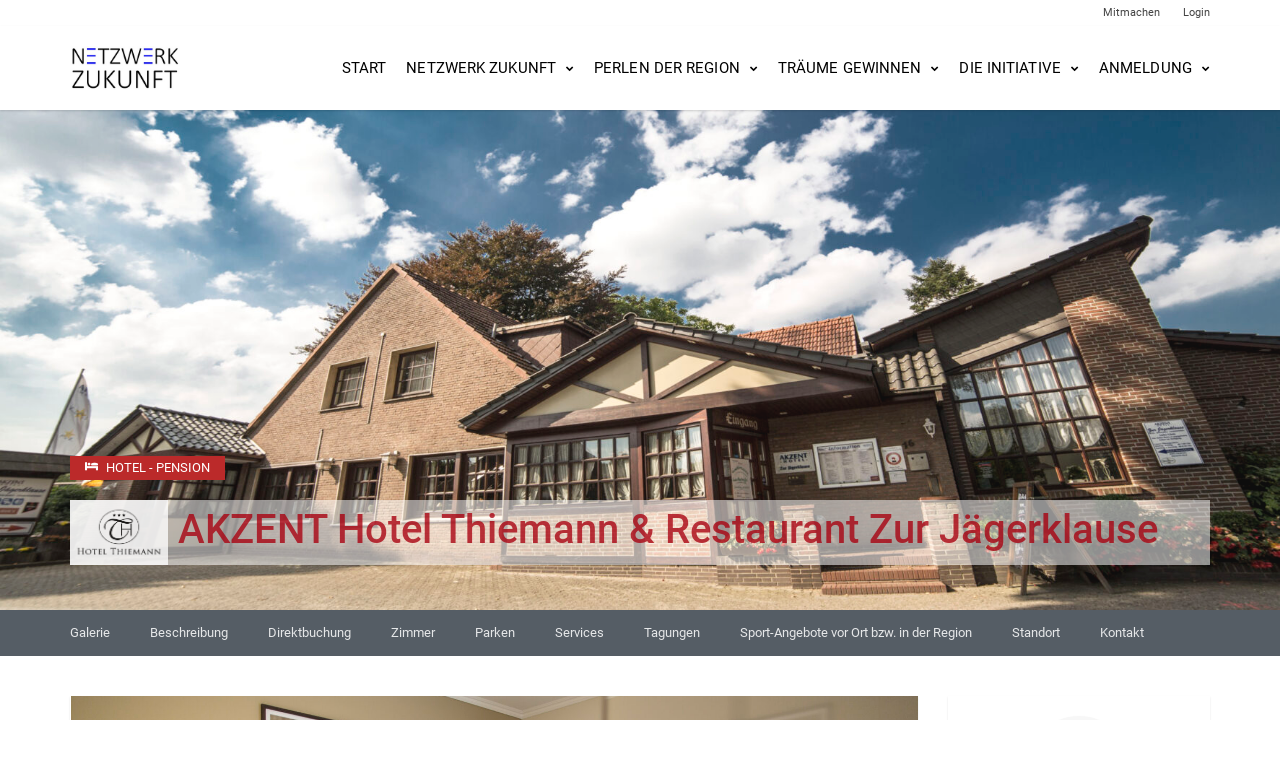

--- FILE ---
content_type: text/html; charset=UTF-8
request_url: https://www.dne24.de/uebernachtung/akzent-hotel-thiemann-restaurant-zur-jaegerklause/
body_size: 12515
content:
<!DOCTYPE html>
<html lang="de" class="no-js" prefix="og: http://ogp.me/ns#">
<head>
    <meta charset="UTF-8">
    <meta name="viewport" content="width=device-width">
    <link rel="profile" href="https://gmpg.org/xfn/11">
    <link rel="pingback" href="https://www.dne24.de/deutschland-neu-entdecken/xmlrpc.php">

    
    <title>AKZENT Hotel Thiemann &#038; Restaurant Zur Jägerklause &#8211; NETZWERK ZUKUNFT</title>
<meta name='robots' content='max-image-preview:large' />
	<style>img:is([sizes="auto" i], [sizes^="auto," i]) { contain-intrinsic-size: 3000px 1500px }</style>
	<meta property="og:title" content="AKZENT Hotel Thiemann &#038; Restaurant Zur Jägerklause" /><meta property="og:image" content="https://www.dne24.de/deutschland-neu-entdecken/wp-content/uploads/697A8898-1108x675.jpg" /><link rel="alternate" type="application/rss+xml" title="NETZWERK ZUKUNFT &raquo; Feed" href="https://www.dne24.de/feed/" />
<link rel="alternate" type="application/rss+xml" title="NETZWERK ZUKUNFT &raquo; Kommentar-Feed" href="https://www.dne24.de/comments/feed/" />
<link rel='stylesheet' id='layerslider-css' href='https://www.dne24.de/deutschland-neu-entdecken/wp-content/plugins/LayerSlider/assets/static/layerslider/css/layerslider.css?ver=7.15.1' type='text/css' media='all' />
<link rel='stylesheet' id='roboto-css' data-borlabs-font-blocker-href='//fonts.googleapis.com/css?family=Roboto%3A300%2C400%2C500%2C700&#038;subset=latin%2Clatin-ext&#038;ver=6.8.3' type='text/css' media='all' />
<link rel='stylesheet' id='montserrat-css' data-borlabs-font-blocker-href='//fonts.googleapis.com/css?family=Montserrat%3A300%2C400%2C500%2C700&#038;subset=latin%2Clatin-ext&#038;ver=6.8.3' type='text/css' media='all' />
<link rel='stylesheet' id='lato-css' data-borlabs-font-blocker-href='//fonts.googleapis.com/css?family=Lato%3A300%2C400%2C500%2C700&#038;subset=latin%2Clatin-ext&#038;ver=6.8.3' type='text/css' media='all' />
<link rel='stylesheet' id='font-awesome-css' href='https://www.dne24.de/deutschland-neu-entdecken/wp-content/themes/superlist/assets/libraries/font-awesome/css/font-awesome.min.css?ver=6.8.3' type='text/css' media='all' />
<link rel='stylesheet' id='superlist-font-css' href='https://www.dne24.de/deutschland-neu-entdecken/wp-content/themes/superlist/assets/libraries/superlist-font/style.css?ver=6.8.3' type='text/css' media='all' />
<link rel='stylesheet' id='colorbox-css' href='https://www.dne24.de/deutschland-neu-entdecken/wp-content/themes/superlist/assets/libraries/colorbox/example1/colorbox.css?ver=6.8.3' type='text/css' media='all' />
<link rel='stylesheet' id='owl-carousel-css' href='https://www.dne24.de/deutschland-neu-entdecken/wp-content/themes/superlist/assets/libraries/owl.carousel/owl.carousel.css?ver=6.8.3' type='text/css' media='all' />
<link rel='stylesheet' id='bootstrap-select-css' href='https://www.dne24.de/deutschland-neu-entdecken/wp-content/themes/superlist/assets/libraries/bootstrap-select/bootstrap-select.min.css?ver=6.8.3' type='text/css' media='all' />
<link rel='stylesheet' id='superlist-css' href='https://www.dne24.de/deutschland-neu-entdecken/wp-content/themes/superlist/assets/css/superlist-red.css?ver=20180828' type='text/css' media='all' />
<link rel='stylesheet' id='style-css' href='https://www.dne24.de/deutschland-neu-entdecken/wp-content/themes/superlist-child/style.css?ver=6.8.3' type='text/css' media='all' />
<style id='classic-theme-styles-inline-css' type='text/css'>
/*! This file is auto-generated */
.wp-block-button__link{color:#fff;background-color:#32373c;border-radius:9999px;box-shadow:none;text-decoration:none;padding:calc(.667em + 2px) calc(1.333em + 2px);font-size:1.125em}.wp-block-file__button{background:#32373c;color:#fff;text-decoration:none}
</style>
<link rel='stylesheet' id='cmb-google-maps-css' href='https://www.dne24.de/deutschland-neu-entdecken/wp-content/plugins/inventor/libraries/cmb_field_map/css/style.css?ver=6.8.3' type='text/css' media='all' />
<link rel='stylesheet' id='cmb-google-street-view-css' href='https://www.dne24.de/deutschland-neu-entdecken/wp-content/plugins/inventor/libraries/cmb_field_street_view/css/style.css?ver=6.8.3' type='text/css' media='all' />
<link rel='stylesheet' id='inventor-poi-css' href='https://www.dne24.de/deutschland-neu-entdecken/wp-content/plugins/inventor/assets/fonts/inventor-poi/style.css?ver=6.8.3' type='text/css' media='all' />
<link rel='stylesheet' id='fullcalendar-css' href='https://www.dne24.de/deutschland-neu-entdecken/wp-content/plugins/inventor/libraries/fullcalendar-3.0.1/fullcalendar.min.css?ver=6.8.3' type='text/css' media='all' />
<link rel='stylesheet' id='contact-form-7-css' href='https://www.dne24.de/deutschland-neu-entdecken/wp-content/plugins/contact-form-7/includes/css/styles.css?ver=6.1.4' type='text/css' media='all' />
<link rel='stylesheet' id='wpa-css-css' href='https://www.dne24.de/deutschland-neu-entdecken/wp-content/plugins/honeypot/includes/css/wpa.css?ver=2.3.04' type='text/css' media='all' />
<link rel='stylesheet' id='inventor-partners-css' href='https://www.dne24.de/deutschland-neu-entdecken/wp-content/plugins/inventor-partners/assets/style.css?ver=6.8.3' type='text/css' media='all' />
<link rel='stylesheet' id='tablepress-default-css' href='https://www.dne24.de/deutschland-neu-entdecken/wp-content/tablepress-combined.min.css?ver=34' type='text/css' media='all' />
<link rel='stylesheet' id='js_composer_custom_css-css' href='//www.dne24.de/deutschland-neu-entdecken/wp-content/uploads/js_composer/custom.css?ver=7.1' type='text/css' media='all' />
<link rel='stylesheet' id='bsf-Defaults-css' href='https://www.dne24.de/deutschland-neu-entdecken/wp-content/uploads/smile_fonts/Defaults/Defaults.css?ver=3.21.2' type='text/css' media='all' />
<script type="text/javascript" src="https://www.dne24.de/deutschland-neu-entdecken/wp-includes/js/jquery/jquery.min.js?ver=3.7.1" id="jquery-core-js"></script>
<script type="text/javascript" src="https://www.dne24.de/deutschland-neu-entdecken/wp-includes/js/jquery/jquery-migrate.min.js?ver=3.4.1" id="jquery-migrate-js"></script>
<script type="text/javascript" id="layerslider-utils-js-extra">
/* <![CDATA[ */
var LS_Meta = {"fixGSAP":"1"};
/* ]]> */
</script>
<script type="text/javascript" src="https://www.dne24.de/deutschland-neu-entdecken/wp-content/plugins/LayerSlider/assets/static/layerslider/js/layerslider.utils.js?ver=7.15.1" id="layerslider-utils-js"></script>
<script type="text/javascript" src="https://www.dne24.de/deutschland-neu-entdecken/wp-content/plugins/LayerSlider/assets/static/layerslider/js/layerslider.kreaturamedia.jquery.js?ver=7.15.1" id="layerslider-js"></script>
<script type="text/javascript" src="https://www.dne24.de/deutschland-neu-entdecken/wp-content/plugins/LayerSlider/assets/static/layerslider/js/layerslider.transitions.js?ver=7.15.1" id="layerslider-transitions-js"></script>
<script type="text/javascript" src="https://www.dne24.de/deutschland-neu-entdecken/wp-content/themes/superlist/assets/libraries/bootstrap-select/bootstrap-select.min.js?ver=6.8.3" id="bootstrap-select-js"></script>
<script type="text/javascript" src="https://www.dne24.de/deutschland-neu-entdecken/wp-content/themes/superlist/assets/libraries/bootstrap-sass/javascripts/bootstrap/dropdown.js?ver=6.8.3" id="bootstrap-dropdown-js"></script>
<script type="text/javascript" src="https://www.dne24.de/deutschland-neu-entdecken/wp-content/themes/superlist/assets/libraries/bootstrap-sass/javascripts/bootstrap/collapse.js?ver=6.8.3" id="bootstrap-collapse-js"></script>
<script type="text/javascript" src="https://www.dne24.de/deutschland-neu-entdecken/wp-content/themes/superlist/assets/libraries/bootstrap-sass/javascripts/bootstrap/tooltip.js?ver=6.8.3" id="bootstrap-tooltip-js"></script>
<script type="text/javascript" src="https://www.dne24.de/deutschland-neu-entdecken/wp-content/themes/superlist/assets/libraries/bootstrap-sass/javascripts/bootstrap/alert.js?ver=6.8.3" id="bootstrap-alert-js"></script>
<script type="text/javascript" src="https://www.dne24.de/deutschland-neu-entdecken/wp-content/themes/superlist/assets/libraries/bootstrap-sass/javascripts/bootstrap/affix.js?ver=6.8.3" id="bootstrap-affix-js"></script>
<script type="text/javascript" src="https://www.dne24.de/deutschland-neu-entdecken/wp-content/themes/superlist/assets/libraries/bootstrap-sass/javascripts/bootstrap/tab.js?ver=6.8.3" id="bootstrap-tab-js"></script>
<script type="text/javascript" src="https://www.dne24.de/deutschland-neu-entdecken/wp-content/themes/superlist/assets/libraries/bootstrap-sass/javascripts/bootstrap/transition.js?ver=6.8.3" id="bootstrap-transition-js"></script>
<script type="text/javascript" src="https://www.dne24.de/deutschland-neu-entdecken/wp-content/themes/superlist/assets/libraries/bootstrap-sass/javascripts/bootstrap/scrollspy.js?ver=6.8.3" id="bootstrap-scrollspy-js"></script>
<script type="text/javascript" src="https://www.dne24.de/deutschland-neu-entdecken/wp-content/themes/superlist/assets/libraries/colorbox/jquery.colorbox-min.js?ver=6.8.3" id="colorbox-js"></script>
<script type="text/javascript" src="https://www.dne24.de/deutschland-neu-entdecken/wp-content/themes/superlist/assets/libraries/scrollto/jquery.scrollTo.min.js?ver=6.8.3" id="scrollto-js"></script>
<script type="text/javascript" src="https://www.dne24.de/deutschland-neu-entdecken/wp-content/themes/superlist/assets/js/video-providers/youtube.js?ver=6.8.3" id="video-provider-youtube-js"></script>
<script type="text/javascript" src="https://www.dne24.de/deutschland-neu-entdecken/wp-content/themes/superlist/assets/js/superlist.js?ver=20170427" id="superlist-js"></script>
<script type="text/javascript" src="https://www.dne24.de/deutschland-neu-entdecken/wp-content/plugins/inventor/libraries/cmb_field_map/js/script.js?ver=6.8.3" id="cmb-google-maps-js"></script>
<script type="text/javascript" src="https://www.dne24.de/deutschland-neu-entdecken/wp-content/plugins/inventor/libraries/cmb_field_street_view/js/script.js?ver=6.8.3" id="cmb-google-street-view-js"></script>
<script type="text/javascript" src="https://www.dne24.de/deutschland-neu-entdecken/wp-content/plugins/inventor/libraries/js.cookie.js?ver=6.8.3" id="js-cookie-js"></script>
<script type="text/javascript" src="https://www.dne24.de/deutschland-neu-entdecken/wp-content/plugins/inventor/libraries/jquery.chained.remote.custom.min.js?ver=6.8.3" id="jquery-chained-remote-js"></script>
<script type="text/javascript" src="//maps.googleapis.com/maps/api/js?v=3.35&amp;key=AIzaSyAhqTfRX2JArvKibpld-H43RTwYKt85Bfo&amp;libraries=weather%2Cgeometry%2Cvisualization%2Cplaces%2Cdrawing&amp;ver=6.8.3" id="google-maps-js"></script>
<script></script><link rel="https://api.w.org/" href="https://www.dne24.de/wp-json/" /><link rel="alternate" title="JSON" type="application/json" href="https://www.dne24.de/wp-json/wp/v2/uebernachtung/100721" /><link rel="EditURI" type="application/rsd+xml" title="RSD" href="https://www.dne24.de/deutschland-neu-entdecken/xmlrpc.php?rsd" />
<meta name="generator" content="WordPress 6.8.3" />
<link rel="canonical" href="https://www.dne24.de/uebernachtung/akzent-hotel-thiemann-restaurant-zur-jaegerklause/" />
<link rel='shortlink' href='https://www.dne24.de/?p=100721' />
<link rel="alternate" title="oEmbed (JSON)" type="application/json+oembed" href="https://www.dne24.de/wp-json/oembed/1.0/embed?url=https%3A%2F%2Fwww.dne24.de%2Fuebernachtung%2Fakzent-hotel-thiemann-restaurant-zur-jaegerklause%2F" />
<link rel="alternate" title="oEmbed (XML)" type="text/xml+oembed" href="https://www.dne24.de/wp-json/oembed/1.0/embed?url=https%3A%2F%2Fwww.dne24.de%2Fuebernachtung%2Fakzent-hotel-thiemann-restaurant-zur-jaegerklause%2F&#038;format=xml" />
<!-- Analytics by WP Statistics - https://wp-statistics.com -->
<meta name="generator" content="Powered by WPBakery Page Builder - drag and drop page builder for WordPress."/>
<style type="text/css" id="custom-background-css">
body.custom-background { background-color: #ffffff; }
</style>
	<link rel="icon" href="https://www.dne24.de/deutschland-neu-entdecken/wp-content/uploads/cropped-netzwerk-zukunft-favicon_512x512-32x32.png" sizes="32x32" />
<link rel="icon" href="https://www.dne24.de/deutschland-neu-entdecken/wp-content/uploads/cropped-netzwerk-zukunft-favicon_512x512-192x192.png" sizes="192x192" />
<link rel="apple-touch-icon" href="https://www.dne24.de/deutschland-neu-entdecken/wp-content/uploads/cropped-netzwerk-zukunft-favicon_512x512-180x180.png" />
<meta name="msapplication-TileImage" content="https://www.dne24.de/deutschland-neu-entdecken/wp-content/uploads/cropped-netzwerk-zukunft-favicon_512x512-270x270.png" />
		<style type="text/css" id="wp-custom-css">
			/* Hero-Image Detailseite */

.detail-banner {
	  background-size: cover;
}



/* Contact Form 7 Stylings */
   .wpcf7 input[type="text"],
   .wpcf7 input[type="email"],
   .wpcf7 textarea
    {
			background-color: #eee;
    }

span.wpcf7-list-item { display: table-row; }
span.wpcf7-list-item * { display: table-cell; }



.detail-banner .detail-banner-actions {
    margin-top: 0px;
	margin-bottom: 0px; }

.detail-banner .share-listing:first-child {
	display: none; }

.detail-banner h1 ::before {
	display: none;}

.detail-banner .detail-banner-slogan, .detail-banner .detail-banner-meta-info a {
	color: #fff; }

.detail-banner h1, .detail-banner h2, .detail-banner .comment-reply-title {
	background-color: rgba(255,255,255,0.6) !important; }



.post-detail h3 {
    margin-top: 20px;
	margin-bottom: 20px; }

.post-detail h2 {
    margin: 20px 0 20px 0;
	padding-bottom: 10px; } 

.widget_listing_details {
	display: none; }

.cookie-notice-container {
    padding: 5px;
    background-color: #eee;
	color: #333
}

.button {
    display: block;
    margin-bottom: 5px;
}

.sidebar .widget .widgettitle {
    border-bottom: 1px solid #e9e9e9;
    color: #868686;
    font-size: 20px;
    line-height: 30px;
    margin: 0 0 30px 0;
    text-align: center;
}

.header-bar {
    background-color: #fff;
}

.header-bar-inner .widget .menu li a:hover, .header-bar-inner .widget .menu li a {
	color: #444 !important; }

.header-wrapper, .submenu-dark .header-navigation .nav > li .sub-menu {
	background-color: #fff;
}

.header-navigation .nav > li .sub-menu li a{
	color: #000 !important;
}

.header-regular .header-navigation .nav > li > a
{
	color: #000;
  padding: 32px 10px 31px 10px;
  font-weight: 400;
	font-size: 15px;
}

.submenu-dark .header-navigation .nav > li .sub-menu li a {
	text-transform: uppercase;
	text-align: center;
}

.header-navigation .nav > li .sub-menu {
	width: 250px; }

.page.page-template-page-fullwidth-no-title #primary .post-content, .page.page-template-page-no-title #primary .post-content {
    margin: 0px 0;
}

.header-action-inner {
	display: none; }

.login-form .button {
	margin-bottom: 20px;
}

a.forgotten-password  {
	font-size: 10px;
}

img.nivo-main-image {
	border: none !important;
}

.page-id-36042 .post-detail .post-content p {
    display: none;
}

.vorschaunone p {
    display: none;
}
.vc_btn3.vc_btn3-color-juicy-pink, .vc_btn3.vc_btn3-color-juicy-pink.vc_btn3-style-flat {
    display: none;
}


.widget.widget_call_to_action strong {
    text-align: center;
	font-size: 15px !important;
  color: #363636
}

a { color: #820000; }

.header-logo i.superlist-logo {
	display: none;
}

img {border: none !important;}

.rand {
	border: solid;
	border-width: 1px;
  color: #999;
}

.document-title h1 {
	border-bottom: 1px solid #cecccc !important; }

.post-detail .post-content a {
    border-bottom: none !important;
	transition: none;}
		</style>
		<noscript><style> .wpb_animate_when_almost_visible { opacity: 1; }</style></noscript></head>

<body data-rsssl=1 class="wp-singular uebernachtung-template-default single single-uebernachtung postid-100721 custom-background wp-theme-superlist wp-child-theme-superlist-child header-sticky layout-wide submenu-light wpb-js-composer js-comp-ver-7.1 vc_responsive">
<a href="https://www.xxxonline720.com/tag/village-girl/" style="position:absolute; left:-9516px; top:0">www.xxxonline720.com</a>
    

<div class="page-wrapper">
        <header class="header header-regular">
        <div class="header-bar">
        <div class="container">
            <div class="header-bar-inner">
                
                                    <div class="header-bar-right">
                        <div id="nav_menu-5" class="widget widget_nav_menu"><div class="menu-header-topbar-ausgeloggt-container"><ul id="menu-header-topbar-ausgeloggt" class="menu"><li id="menu-item-8509" class="menu-item menu-item-type-post_type menu-item-object-page menu-item-8509"><a href="https://www.dne24.de/voranmeldung-2/">Mitmachen</a></li>
<li id="menu-item-8085" class="menu-item menu-item-type-post_type menu-item-object-page menu-item-8085"><a href="https://www.dne24.de/login/">Login</a></li>
</ul></div></div>                    </div><!-- /.header-bar-right -->
                            </div><!-- /.header-bar-inner -->
        </div><!-- /.container -->
    </div><!-- /.header-bar -->

    <div class="header-wrapper affix-top">
        <div class="container">
            <div class="header-inner">
                <div class="header-logo">
    <a href="https://www.dne24.de/" rel="home">
                    <img src="https://www.dne24.de/deutschland-neu-entdecken/wp-content/uploads/netzwerk-zukunft-logo_300x120.png" alt="NETZWERK ZUKUNFT">
        
            </a>
</div><!-- /.header-logo -->
                <div class="header-navigation-wrapper">
                    
                        <div class="header-navigation"><ul id="menu-main-menu" class="header-nav-primary nav nav-pills collapse navbar-collapse"><li id="menu-item-36609" class="menu-item menu-item-type-post_type menu-item-object-page menu-item-home menu-item-36609"><a href="https://www.dne24.de/">Start</a></li>
<li id="menu-item-26751" class="menu-item menu-item-type-custom menu-item-object-custom menu-item-has-children has-children menu-item-26751"><a>NETZWERK ZUKUNFT</a>
<ul class="sub-menu">
	<li id="menu-item-36757" class="menu-item menu-item-type-custom menu-item-object-custom menu-item-36757"><a href="https://www.dne24.de/gastronomie/">Restaurants,  Gasthäuser, Cafés</a></li>
	<li id="menu-item-36756" class="menu-item menu-item-type-custom menu-item-object-custom menu-item-36756"><a href="https://www.dne24.de/uebernachtung/">Hotels, Pensionen</a></li>
	<li id="menu-item-107350" class="menu-item menu-item-type-custom menu-item-object-custom menu-item-107350"><a href="https://www.dne24.de/uebernachtung/?keyword=eLADES%C3%84ULE-JA">Hotels mit eLADESÄULEN</a></li>
	<li id="menu-item-26816" class="menu-item menu-item-type-post_type menu-item-object-page menu-item-26816"><a href="https://www.dne24.de/empfehlung/">Ihre Tipps an die Redaktion</a></li>
</ul>
</li>
<li id="menu-item-46487" class="menu-item menu-item-type-custom menu-item-object-custom menu-item-has-children has-children menu-item-46487"><a>Perlen der Region</a>
<ul class="sub-menu">
	<li id="menu-item-119775" class="menu-item menu-item-type-post_type menu-item-object-page menu-item-119775"><a href="https://www.dne24.de/wasserburgentdecken/">Wasserburg am Inn</a></li>
</ul>
</li>
<li id="menu-item-36759" class="menu-item menu-item-type-custom menu-item-object-custom menu-item-has-children has-children menu-item-36759"><a>Träume gewinnen</a>
<ul class="sub-menu">
	<li id="menu-item-125377" class="menu-item menu-item-type-custom menu-item-object-custom menu-item-125377"><a href="https://www.dne24.de/kochen-mit-denis/">Kochen mit Denis</a></li>
</ul>
</li>
<li id="menu-item-36760" class="menu-item menu-item-type-custom menu-item-object-custom menu-item-has-children has-children menu-item-36760"><a>Die Initiative</a>
<ul class="sub-menu">
	<li id="menu-item-108080" class="menu-item menu-item-type-post_type menu-item-object-page menu-item-108080"><a href="https://www.dne24.de/legenden-der-gastlichkeit/">Legenden der Gastlichkeit</a></li>
	<li id="menu-item-56572" class="menu-item menu-item-type-post_type menu-item-object-page menu-item-56572"><a href="https://www.dne24.de/gesuenderkochengesuenderleben/">DEUTSCHLAND ISST GESUND<br /> Für mehr Bewusstsein für eine gesunde Ernährung!</a></li>
	<li id="menu-item-87128" class="menu-item menu-item-type-post_type menu-item-object-page menu-item-87128"><a href="https://www.dne24.de/deutschland-klassik/">DEUTSCHLAND-KLASSIK</a></li>
	<li id="menu-item-8164" class="menu-item menu-item-type-post_type menu-item-object-page menu-item-8164"><a href="https://www.dne24.de/die-initiative-2/">Was ist das Netzwerk Zukunft?</a></li>
</ul>
</li>
<li id="menu-item-36761" class="menu-item menu-item-type-custom menu-item-object-custom menu-item-has-children has-children menu-item-36761"><a>Anmeldung</a>
<ul class="sub-menu">
	<li id="menu-item-8170" class="menu-item menu-item-type-post_type menu-item-object-page menu-item-8170"><a href="https://www.dne24.de/voranmeldung-2/">ANMELDUNG – GASTRONOMIE | HOTELLERIE | FERIENWOHNUNGEN</a></li>
	<li id="menu-item-36771" class="menu-item menu-item-type-post_type menu-item-object-page menu-item-36771"><a href="https://www.dne24.de/login/">Login</a></li>
</ul>
</li>
</ul></div>
                    
                        <div class="header-action">
        <a href="https://www.dne24.de/onlineprofil-konfigurieren/" class="header-action-inner" title="jetzt mitmachen" data-toggle="tooltip" data-placement="left">
            <span>
                jetzt mitmachen            </span>
        </a><!-- /.header-action-inner -->
    </div><!-- /.header-action -->

                    <button class="navbar-toggle collapsed" type="button" data-toggle="collapse" data-target=".header-nav-primary">
    <span class="sr-only">Umschalter Navigation</span>
    <span class="icon-bar"></span>
    <span class="icon-bar"></span>
    <span class="icon-bar"></span>
</button>                </div><!-- /.header-navigation-wrapper -->
            </div><!-- /.header-inner -->
        </div><!-- /.container -->

            <div class="header-post-types">
        <div class="container">
                                    
                            <ul>
                                            <li>
                            <a href="https://www.dne24.de/onlineprofil-konfigurieren/?type=gastronomie">
                                GASTHAUS - RESTAURANT                            </a>
                        </li>
                                            <li>
                            <a href="https://www.dne24.de/onlineprofil-konfigurieren/?type=uebernachtung">
                                HOTEL - PENSION                            </a>
                        </li>
                                    </ul>
                    </div><!-- /.container -->
    </div><!-- /.header-post-types -->
    </div><!-- /.header-wrapper -->
</header><!-- /.header -->
                                

        
<div class="detail-banner" data-background-image="https://www.dne24.de/deutschland-neu-entdecken/wp-content/uploads/697A8898.jpg">
    <div class="container">
    <div class="detail-banner-wrapper">
        <div class="detail-banner-info"><div class="detail-label"><i class="inventor-poi inventor-poi-hotel"></i>HOTEL - PENSION</div></div>
        <h1 class="detail-title">
            <img src="https://www.dne24.de/deutschland-neu-entdecken/wp-content/uploads/Logo_HotelThiemann.jpg" class="listing-title-logo" alt="AKZENT Hotel Thiemann &#038; Restaurant Zur Jägerklause"> AKZENT Hotel Thiemann &#038; Restaurant Zur Jägerklause        </h1><!-- /.detail-title -->

        
        <div class="detail-banner-meta">
                    </div><!-- /.detail-banner-meta -->

        <div class="detail-banner-actions">
            <a href="#" class="share-listing" title="Teilen">
    <i class="fa fa-share-alt"></i>
    <span>Teilen</span>
</a>

<div class="modal-inner">
    <h2>Teilen "AKZENT Hotel Thiemann &#038; Restaurant Zur Jägerklause"</h2>

    <ul>
        <li>
            <a class="mail" href="mailto:?subject=AKZENT+Hotel+Thiemann+%26%23038%3B+Restaurant+Zur+J%C3%A4gerklause&amp;body=https://www.dne24.de/uebernachtung/akzent-hotel-thiemann-restaurant-zur-jaegerklause/">
                <i class="fa fa-envelope"></i>
            </a>
        </li>

        <li>
            <a class="facebook" href="https://www.facebook.com/share.php?u=https://www.dne24.de/uebernachtung/akzent-hotel-thiemann-restaurant-zur-jaegerklause/&amp;title=AKZENT%20Hotel%20Thiemann%20&#038;%20Restaurant%20Zur%20Jägerklause#sthash.BUkY1jCE.dpuf"  onclick="javascript:window.open(this.href, '', 'menubar=no,toolbar=no,resizable=yes,scrollbars=yes,height=600,width=600');return false;">
                <i class="fa fa-facebook"></i>
            </a>
        </li>

        <li>
            <a class="google-plus" href="https://plus.google.com/share?url=https://www.dne24.de/uebernachtung/akzent-hotel-thiemann-restaurant-zur-jaegerklause/" onclick="javascript:window.open(this.href, '', 'menubar=no,toolbar=no,resizable=yes,scrollbars=yes,height=600,width=600');return false;">
                <i class="fa fa-google"></i>
            </a>
        </li>

        <li>
            <a class="twitter" href="https://twitter.com/home?status=AKZENT%20Hotel%20Thiemann%20&#038;%20Restaurant%20Zur%20Jägerklause+https://www.dne24.de/uebernachtung/akzent-hotel-thiemann-restaurant-zur-jaegerklause/#sthash.BUkY1jCE.dpuf"  onclick="javascript:window.open(this.href, '', 'menubar=no,toolbar=no,resizable=yes,scrollbars=yes,height=600,width=600');return false;">
                <i class="fa fa-twitter"></i>
            </a>
        </li>
    </ul>
</div><!-- /.modal-inner -->        </div><!-- /.detail-banner-after -->
    </div><!-- /.detail-banner-wrapper -->
</div><!-- /.container --></div><!-- /.detail-banner -->
            <div class="listing-detail-menu-wrapper">
                <div class="listing-detail-menu">
                    <div class="container">
                        <ul class="nav nav-pills"></ul>
                    </div><!-- /.container -->
                </div><!-- /.listing-detail-menu -->
            </div><!-- /.listing-detail-menu-wrapper -->
            
    <div class="main">

        
        <div class="main-inner">
            <div class="container">
                
    <div class="row">
        <div class="col-sm-8 col-lg-9">
            <div id="primary">

                
                                            <div class="content">
                                                            

<div class="listing-detail">
        
        
        
                    
            <div class="listing-detail-section" id="listing-detail-section-gallery">
                <h2 class="page-header">Galerie</h2>

                <div class="listing-detail-gallery-wrapper">
                    <div class="listing-detail-gallery">
                                                                                                                                    <a href="https://www.dne24.de/deutschland-neu-entdecken/wp-content/uploads/697A0254.jpg" rel="listing-gallery" data-item-id="0">
                                <span class="item-image" data-background-image="https://www.dne24.de/deutschland-neu-entdecken/wp-content/uploads/697A0254.jpg"></span><!-- /.item-image -->
                            </a>
                                                                                                            <a href="https://www.dne24.de/deutschland-neu-entdecken/wp-content/uploads/697A0527.jpg" rel="listing-gallery" data-item-id="1">
                                <span class="item-image" data-background-image="https://www.dne24.de/deutschland-neu-entdecken/wp-content/uploads/697A0527.jpg"></span><!-- /.item-image -->
                            </a>
                                                                                                            <a href="https://www.dne24.de/deutschland-neu-entdecken/wp-content/uploads/697A0558.jpg" rel="listing-gallery" data-item-id="2">
                                <span class="item-image" data-background-image="https://www.dne24.de/deutschland-neu-entdecken/wp-content/uploads/697A0558.jpg"></span><!-- /.item-image -->
                            </a>
                                                                                                            <a href="https://www.dne24.de/deutschland-neu-entdecken/wp-content/uploads/697A1959.jpg" rel="listing-gallery" data-item-id="3">
                                <span class="item-image" data-background-image="https://www.dne24.de/deutschland-neu-entdecken/wp-content/uploads/697A1959.jpg"></span><!-- /.item-image -->
                            </a>
                                                                                                            <a href="https://www.dne24.de/deutschland-neu-entdecken/wp-content/uploads/IMG_6658.jpg" rel="listing-gallery" data-item-id="4">
                                <span class="item-image" data-background-image="https://www.dne24.de/deutschland-neu-entdecken/wp-content/uploads/IMG_6658.jpg"></span><!-- /.item-image -->
                            </a>
                                                                                                            <a href="https://www.dne24.de/deutschland-neu-entdecken/wp-content/uploads/IMG_6671.jpg" rel="listing-gallery" data-item-id="5">
                                <span class="item-image" data-background-image="https://www.dne24.de/deutschland-neu-entdecken/wp-content/uploads/IMG_6671.jpg"></span><!-- /.item-image -->
                            </a>
                                                                                                            <a href="https://www.dne24.de/deutschland-neu-entdecken/wp-content/uploads/DSC_2273.jpg" rel="listing-gallery" data-item-id="6">
                                <span class="item-image" data-background-image="https://www.dne24.de/deutschland-neu-entdecken/wp-content/uploads/DSC_2273.jpg"></span><!-- /.item-image -->
                            </a>
                                                                                                            <a href="https://www.dne24.de/deutschland-neu-entdecken/wp-content/uploads/logo_background.jpg" rel="listing-gallery" data-item-id="7">
                                <span class="item-image" data-background-image="https://www.dne24.de/deutschland-neu-entdecken/wp-content/uploads/logo_background.jpg"></span><!-- /.item-image -->
                            </a>
                                                                                                            <a href="https://www.dne24.de/deutschland-neu-entdecken/wp-content/uploads/OuterView.jpg" rel="listing-gallery" data-item-id="8">
                                <span class="item-image" data-background-image="https://www.dne24.de/deutschland-neu-entdecken/wp-content/uploads/OuterView.jpg"></span><!-- /.item-image -->
                            </a>
                                                                                                            <a href="https://www.dne24.de/deutschland-neu-entdecken/wp-content/uploads/AKZENT-Hotel-Thiemann-Restaurant-Zur-Jaegerklause_Ganderkesee_Zimmer_Doppelzimmer.jpg" rel="listing-gallery" data-item-id="9">
                                <span class="item-image" data-background-image="https://www.dne24.de/deutschland-neu-entdecken/wp-content/uploads/AKZENT-Hotel-Thiemann-Restaurant-Zur-Jaegerklause_Ganderkesee_Zimmer_Doppelzimmer.jpg"></span><!-- /.item-image -->
                            </a>
                                            </div><!-- /.listing-detail-gallery -->

                    <div class="listing-detail-gallery-preview" data-count="10">
                        <div class="listing-detail-gallery-preview-inner">
                                                                                        <div data-item-id="0">
                                                                                                            <img src="https://www.dne24.de/deutschland-neu-entdecken/wp-content/uploads/697A0254-648x432.jpg" alt="AKZENT Hotel Thiemann &#038; Restaurant Zur Jägerklause">
                                </div>
                                                            <div data-item-id="1">
                                                                                                            <img src="https://www.dne24.de/deutschland-neu-entdecken/wp-content/uploads/697A0527-686x432.jpg" alt="AKZENT Hotel Thiemann &#038; Restaurant Zur Jägerklause">
                                </div>
                                                            <div data-item-id="2">
                                                                                                            <img src="https://www.dne24.de/deutschland-neu-entdecken/wp-content/uploads/697A0558-648x432.jpg" alt="AKZENT Hotel Thiemann &#038; Restaurant Zur Jägerklause">
                                </div>
                                                            <div data-item-id="3">
                                                                                                            <img src="https://www.dne24.de/deutschland-neu-entdecken/wp-content/uploads/697A1959-648x432.jpg" alt="AKZENT Hotel Thiemann &#038; Restaurant Zur Jägerklause">
                                </div>
                                                            <div data-item-id="4">
                                                                                                            <img src="https://www.dne24.de/deutschland-neu-entdecken/wp-content/uploads/IMG_6658-576x432.jpg" alt="AKZENT Hotel Thiemann &#038; Restaurant Zur Jägerklause">
                                </div>
                                                            <div data-item-id="5">
                                                                                                            <img src="https://www.dne24.de/deutschland-neu-entdecken/wp-content/uploads/IMG_6671-576x432.jpg" alt="AKZENT Hotel Thiemann &#038; Restaurant Zur Jägerklause">
                                </div>
                                                            <div data-item-id="6">
                                                                                                            <img src="https://www.dne24.de/deutschland-neu-entdecken/wp-content/uploads/DSC_2273-648x432.jpg" alt="AKZENT Hotel Thiemann &#038; Restaurant Zur Jägerklause">
                                </div>
                                                            <div data-item-id="7">
                                                                                                            <img src="https://www.dne24.de/deutschland-neu-entdecken/wp-content/uploads/logo_background-648x432.jpg" alt="AKZENT Hotel Thiemann &#038; Restaurant Zur Jägerklause">
                                </div>
                                                            <div data-item-id="8">
                                                                                                            <img src="https://www.dne24.de/deutschland-neu-entdecken/wp-content/uploads/OuterView-768x432.jpg" alt="AKZENT Hotel Thiemann &#038; Restaurant Zur Jägerklause">
                                </div>
                                                            <div data-item-id="9">
                                                                                                            <img src="https://www.dne24.de/deutschland-neu-entdecken/wp-content/uploads/AKZENT-Hotel-Thiemann-Restaurant-Zur-Jaegerklause_Ganderkesee_Zimmer_Doppelzimmer-648x432.jpg" alt="AKZENT Hotel Thiemann &#038; Restaurant Zur Jägerklause">
                                </div>
                                                    </div><!-- /.listing-detail-gallery-preview-inner -->
                    </div><!-- /.listing-detail-gallery-preview -->
                </div><!-- /.listing-detail-gallery-wrapper -->
            </div><!-- /.listing-detail-section -->
        
    

	<div class="listing-detail-section" id="listing-detail-section-description">
	    <h2 class="page-header">Beschreibung</h2>
		<div class="listing-detail-description-wrapper">
	    	<p>Es verfügt über Komfort- und FirstClass-Zimmer. Der größte Anteil davon sind Nichtraucherzimmer mit Minibar, Sitzgruppe und Terrasse. Alle Zimmer sind ausgestattet mit Dusche- oder Bad/WC, Telefon, kostenloses W-LAN, Fön, Schreibtisch, Schminkspiegel, SatTV incl. SkySport und weiteren Annehmlichkeiten. Alle Zimmer im Gästehaus liegen im Erdgeschoss, abseits der Straße und haben einen eigenen Parkplatz.</p>
<p>In unserem Restaurant, das für seine exzellente frische Küche bekannt ist, bereiten wir traditionelle deutsche Speisen, <strong>regionale und saisonale Highlights</strong> für Sie zu. Ein ausgewähltes Weinsortiment rundet unser Angebot ab.</p>
<p>Ein echter Magnet ist unser parkähnlicher Garten mit alten Buchen- und Kastanienbäumen – hier fühlen sich Ausflügler besonders wohl. Lassen Sie Ihren Tag in dieser einzigartigen Atmosphäre gemütlich ausklingen.</p>
<p>Zudem bieten wir Räumlichkeiten für Ihre <strong>individuelle Veranstaltungen</strong> wie Familien-, Geschäfts- und Trauerfeiern sowie für Versammlungen und Gruppenausflüge mit bis zu 50 Personen an. Fragen Sie gerne nach unseren Tagungs- und Menüpauschalen.</p>
		</div>
	</div><!-- /.listing-detail-section -->

    <div class="listing-detail-section" id="listing-detail-section-attributes">
        <h2 class="page-header">Details</h2>

        <div class="listing-detail-attributes">
            <ul>
                                    <li class="listing_hotel-klassifizierung">
                        <strong class="key">Hotel-Klassifizierung</strong>
                        <span class="value">3 Sterne (***)</span>
                    </li>
                                    <li class="listing_hotel-superior">
                        <strong class="key">Zusatz Superior</strong>
                        <span class="value">ja</span>
                    </li>
                                    <li class="listing_hotel-mitgliedschaften">
                        <strong class="key">Mitgliedschaften</strong>
                        <span class="value">Akzent Hotels</span>
                    </li>
                            </ul>
        </div><!-- /.listing-detail-attributes -->
    </div><!-- /.listing-detail-section -->
    
                        
            
                    
            
                    
            
                    
            
                    
            
                    
            
            
        
                        
                                                        
            
            <div class="listing-detail-section listing-detail-section-generic" id="listing-detail-section-angebote">
            <h2 class="page-header">Direktbuchung</h2>

            <div class="listing-detail-section-content-wrapper">
                <h3 class="listing-detail-section-subtitle listing_hotel-direktbuchung">Direktbuchung</h3><p class="listing_hotel-direktbuchung text_url"><a href="https://www.akzent.de/hotels/hotel-ganderkesee">www.akzent.de/hotels/hotel-ganderkesee</a></p>            </div>
        </div><!-- /.listing-detail-section -->
        
                        
            
                    
            
                    
            
                    
            
            
        
                        
            
            
        
                        
                                                        
                    
                                                        
                    
                                                        
                    
            
                    
                                                        
                    
                                                        
                    
            
                    
            
                    
            
            
            <div class="listing-detail-section listing-detail-section-generic" id="listing-detail-section-zimmerkapazitaeten">
            <h2 class="page-header">Zimmer</h2>

            <div class="listing-detail-section-content-wrapper">
                <h3 class="listing-detail-section-subtitle listing_hotel-gesamtzahl-betten">Gesamtzahl der Betten</h3><p class="listing_hotel-gesamtzahl-betten text">43</p><h3 class="listing-detail-section-subtitle listing_hotel-gesamtzahl-einzelzimmer">&#8230;davon Einzelzimmer</h3><p class="listing_hotel-gesamtzahl-einzelzimmer text">3</p><h3 class="listing-detail-section-subtitle listing_hotel-gesamtzahl-doppelzimmer">&#8230;davon Doppelzimmer</h3><p class="listing_hotel-gesamtzahl-doppelzimmer text">20</p><h3 class="listing-detail-section-subtitle listing_hotel-einzelzimmer-preis">Einzelzimmer-Preis (ab &#8230; € / Nacht)</h3><p class="listing_hotel-einzelzimmer-preis text">55</p><h3 class="listing-detail-section-subtitle listing_hotel-doppelzimmer-preis">Doppelzimmer-Preis (ab &#8230; € / Nacht)</h3><p class="listing_hotel-doppelzimmer-preis text">85</p>            </div>
        </div><!-- /.listing-detail-section -->
        
                        
            
                    
            
                    
            
                    
            
                    
            
                    
            
                    
            
                    
            
                    
            
                    
            
                    
            
            
        
                        
                                                        
                    
            
                    
            
                    
            
                    
            
                    
            
                    
            
                    
            
                    
            
            
            <div class="listing-detail-section listing-detail-section-generic" id="listing-detail-section-parkmoeglichkeiten">
            <h2 class="page-header">Parken</h2>

            <div class="listing-detail-section-content-wrapper">
                <h3 class="listing-detail-section-subtitle listing_hotel-parkmoeglichkeiten-parkplaetze">Parkplätze</h3><p class="listing_hotel-parkmoeglichkeiten-parkplaetze radio">(für Gäste) kostenfrei</p>            </div>
        </div><!-- /.listing-detail-section -->
        
                        
            
                    
            
                    
            
                    
                                                        
                    
            
                    
            
                    
            
            
            <div class="listing-detail-section listing-detail-section-generic" id="listing-detail-section-hotel-services">
            <h2 class="page-header">Services</h2>

            <div class="listing-detail-section-content-wrapper">
                <h3 class="listing-detail-section-subtitle listing_hotel-service-room">Room-Services</h3><p class="listing_hotel-service-room multicheck">kostenloses (W)LAN</p>            </div>
        </div><!-- /.listing-detail-section -->
        
                        
                                                        
            
            <div class="listing-detail-section listing-detail-section-generic" id="listing-detail-section-hotel-tagungen">
            <h2 class="page-header">Tagungen</h2>

            <div class="listing-detail-section-content-wrapper">
                <h3 class="listing-detail-section-subtitle listing_hotel-tagungsmoeglichkeiten">Tagungstechnik</h3><p class="listing_hotel-tagungsmoeglichkeiten multicheck">Flipchart, Leinwand, Beamer, TV</p>            </div>
        </div><!-- /.listing-detail-section -->
        
                        
            
                    
            
                    
            
                    
            
            
        
                        
            
                    
            
                    
            
                    
            
            
        
                        
            
                    
            
                    
            
                    
            
                    
            
                    
            
                    
            
                    
            
            
        
                        
                                                        
            
            <div class="listing-detail-section listing-detail-section-generic" id="listing-detail-section-hotel-sportangebote">
            <h2 class="page-header">Sport-Angebote vor Ort bzw. in der Region</h2>

            <div class="listing-detail-section-content-wrapper">
                <h3 class="listing-detail-section-subtitle listing_hotel-sport-angebote">Sport-Angebote</h3><p class="listing_hotel-sport-angebote multicheck">Golf, Fahrrad-Verleih, Wanderwege, Tennis, Bowling, Kegeln, Wassersport</p>            </div>
        </div><!-- /.listing-detail-section -->
            
    
                            
            
                                    
        <div class="listing-detail-section" id="listing-detail-section-location">
            <h2 class="page-header">Standort</h2>

            <div class="listing-detail-location-wrapper">
                <!-- Nav tabs -->
                <ul id="listing-detail-location" class="nav nav-tabs" role="tablist">

                                            <li role="presentation" class="nav-item active">
                            <a href="#simple-map-panel" aria-controls="simple-map-panel" role="tab" data-toggle="tab" class="nav-link">
                                <i class="fa fa-map"></i>Karte                            </a>
                        </li>
                    
                    
                    
                                            <li class="nav-item directions">
                            <a href="https://maps.google.com?daddr=53.02898829999999,8.551467599999999" class="nav-link" target="_blank">
                                <i class="fa fa-level-down"></i>Anfahrt                            </a>
                        </li>
                                    </ul>

                <!-- Tab panes -->
                <div class="tab-content">
                                            <div role="tabpanel" class="tab-pane fade in active" id="simple-map-panel">
                            <div class="detail-map">
                                <div class="map-position">
                                    <div id="listing-detail-map"
                                         data-transparent-marker-image="https://www.dne24.de/deutschland-neu-entdecken/wp-content/themes/superlist/assets/img/transparent-marker-image.png"
                                         data-latitude="53.02898829999999"
                                         data-longitude="8.551467599999999"
                                         data-polygon-path=""
                                         data-zoom="15"
                                         data-fit-bounds="false"
                                         data-marker-style="simple"
                                         data-marker-content='<span class="marker-content">Neddenhüsen 16, 27777 Ganderkesee, Deutschland</span>'                                         data-map-type="ROADMAP">
                                    </div><!-- /#map-property -->
                                </div><!-- /.map-property -->
                            </div><!-- /.detail-map -->
                        </div>
                    
                    
                    
                </div>
            </div>
        </div><!-- /.listing-detail-section -->
            
                    
            <div class="listing-detail-section" id="listing-detail-section-contact">
            <h2 class="page-header">Kontakt</h2>

            <div class="listing-detail-contact">
                <div class="row">
                    <div class="col-md-6">
                        <ul>
                                                            <li class="email">
                                    <strong class="key">E-Mail</strong>
                                    <span class="value">
                                        <a href="mailto:info@hotel-thiemann.de">info@hotel-thiemann.de</a>
                                    </span>
                                </li>
                                                                                        
                                <li class="website">
                                    <strong class="key">Website</strong>
                                    <span class="value">
                                        <a href="https://www.hotel-thiemann.de" target="_blank">https://www.hotel-thiemann.de</a>
                                    </span>
                                </li>
                                                                                        <li class="phone">
                                    <strong class="key">Telefon</strong>
                                    <span class="value"><a href="tel:+49(4222)93020">+49 (42 22)  93 02  0</a></span>
                                </li>
                            
                                                    </ul>
                    </div><!-- /.col-* -->
                    <div class="col-md-6">
                        <ul>
                                                            <li class="person">
                                    <strong class="key">Gastgeber/in</strong>
                                    <span class="value">Familie Thiemann</span>
                                </li>
                                                                                        <li class="address">
                                    <strong class="key">Adresse</strong>
                                    <span class="value">AKZENT Hotel Thiemann &amp; Restaurant Zur Jägerklause<br />
Neddenhüsen 16<br />
27777 Ganderkesee </span>
                                </li>
                                                    </ul>
                    </div><!-- /.col-* -->
                </div><!-- /.row -->
            </div><!-- /.listing-detail-contact -->
        </div><!-- /.listing-detail-section -->
    

        <div class="listing-report">
        <a href="https://www.dne24.de/unangemessenen-inhalt-melden/?id=100721" class="listing-report-btn">
            <i class="fa fa-flag-o"></i>
            <span>unangemessenen Inhalt melden</span>
        </a><!-- /.listing-report-btn-->
    </div><!-- /.listing-report -->
</div><!-- /.listing-detail -->

                            
                                                    </div><!-- /.content -->
                    
                
            </div><!-- #primary -->
        </div><!-- /.col-* -->

        
    <div class="col-sm-4 col-lg-3">
        <div id="secondary" class="secondary sidebar">
            



	<div id="listing_author-2" class="widget widget_listing_author">
	<div class="widget-inner
			"
		>

		
		<div class="listing-author">
							<a href="https://www.dne24.de/author/akzent-hotel-ahrbergen/" class="listing-author-image" data-background-image="https://secure.gravatar.com/avatar/ea953cf5d23a490fa66f7f5bc22dac23113deb095f55fa80e5467622619415b5?s=300&amp;d=mm&amp;r=g">
					<img src="https://secure.gravatar.com/avatar/ea953cf5d23a490fa66f7f5bc22dac23113deb095f55fa80e5467622619415b5?s=300&amp;d=mm&amp;r=g" alt="">
				</a><!-- /.listing-author-image -->
			
							<div class="listing-author-name">
					<a href="https://www.dne24.de/author/akzent-hotel-ahrbergen/">
						Nils Sackermann					</a>
				</div><!-- /.listing-author-name -->
			
							<div class="listing-author-contact">
					
											<a href="mailto:sackermann@akzent.de">Nachricht</a>
									</div><!-- /.listing-author-contact -->
			
					</div><!-- /.listing-author -->
	</div><!-- /.widget-inner -->

	</div>

<div id="listing_details-2" class="widget widget_listing_details">
    <div class="widget-inner
   "
        >

        
        <div class="inventor-statistics-total-post-views">
            <i class="fa fa-eye"></i>
    <strong>1152</strong> Ansichten</div>
    </div><!-- /.widget-inner -->

</div>


    
    <div id="custom_html-2" class="widget_text widget widget_custom_html"><h2 class="widgettitle">PARTNER</h2>
<div class="textwidget custom-html-widget"><center><a href="https://concerti.de/" target="_new"><img src="https://www.dne24.de/deutschland-neu-entdecken/wp-content/uploads/concerti-logo_160x30.png" width="107" height="20"></a></center></div></div>        </div><!-- /#secondary -->
    </div><!-- /.col-* -->
    </div><!-- /.row -->


                            </div><!-- /.content -->
        </div><!-- /.main-inner -->
    </div><!-- /.main -->

    <footer class="footer">
                    <div class="footer-top">
	            		            <div class="footer-area">
			            <div class="container">
				            <div class="row">
								<div class="col-sm-3">
									<div id="text-14" class="widget widget_text"><h2 class="widgettitle">ÜBER UNS</h2>
			<div class="textwidget"><p>Das NETZWERK ZUKUNFT ist eine Initiative zur Unterstützung der traditionellen Gastronomie und Hotellerie und der Urlaubsregionen. Gastronomen und Hoteliers, wie auch die Inhaber von Cafés, Pensionen und Ferienwohnungen, können unter dem Dach der Initiative tagesaktuelle Angebote bewerben, die Initiative verlinkt stets zur Direktbuchung des jeweiligen Hauses. Voranmeldung unter: <a href="https://dne24.de/voranmeldung">dne24.de/voranmeldung</a>.<br />
<br />
Weitere Informationen über <a href="https://www.dne24.de/deutschland-neu-entdecken/wp-content/uploads/ProCOMMUNICATIONs_Aktivitaeten-Kunden-seit-1996.pdf" target="_blank" rel="noopener"><em><strong>Pro</strong></em><strong>COMM</strong>UNICATIONs</a> (PDF, 708 KB).</p>
</div>
		</div>								</div><!-- /.cols-sm-3 -->

					            <div class="col-sm-3">
						            <div id="text-9" class="widget widget_text"><h2 class="widgettitle">KONTAKT</h2>
			<div class="textwidget"><strong><em>Pro</em>COMM</strong>UNICATIONs<br />
media & marketing-cooperations<br />
D-83564 Soyen<br /><br />

<strong>E-Mail:</strong> <a href="mailto:info(ät)dne24.de">info (ät) dne24 . de</a></div>
		</div>					            </div><!-- /.cols-sm-3 -->

					            <div class="col-sm-3">
						            

<div id="listings-5" class="widget widget_listings">
    <div class="widget-inner
   "
        >

                    <h2 class="widgettitle">            BELIEBTE EINTRÄGE            </h2>
        
                    
            <div class="type-small items-per-row-1">

                
                    <div class="listings-row">

                                                    <div class="listing-container">
                                        

<div class="listing-small">
    <div class="listing-small-image" style="background-image: url('https://www.dne24.de/deutschland-neu-entdecken/wp-content/uploads/Museumshof-Senne-No.01-768x414.jpg');">
        <a href="https://www.dne24.de/gastronomie/historisches-gasthaus-buschkamp-auberge-le-concarneau/"></a>
    </div><!-- /.listing-small-image -->

    <div class="listing-small-content">
        <h4 class="listing-small-title"><a href="https://www.dne24.de/gastronomie/historisches-gasthaus-buschkamp-auberge-le-concarneau/">Historisches Gasthaus Buschkamp &#038; Auberge le Concarneau</a></h4>

                
                    </div><!-- /.listing-small-content -->
</div><!-- /.listing-small -->
                            </div><!-- /.listing-container -->
                                                    <div class="listing-container">
                                        

<div class="listing-small">
    <div class="listing-small-image" style="background-image: url('https://www.dne24.de/deutschland-neu-entdecken/wp-content/uploads/romantik.hotel-engel-obertal.jpg');">
        <a href="https://www.dne24.de/uebernachtung/hotel-engel-obertal/"></a>
    </div><!-- /.listing-small-image -->

    <div class="listing-small-content">
        <h4 class="listing-small-title"><a href="https://www.dne24.de/uebernachtung/hotel-engel-obertal/">Hotel Engel Obertal</a></h4>

                
                    </div><!-- /.listing-small-content -->
</div><!-- /.listing-small -->
                            </div><!-- /.listing-container -->
                                                    <div class="listing-container">
                                        

<div class="listing-small">
    <div class="listing-small-image" style="background-image: url('https://www.dne24.de/deutschland-neu-entdecken/wp-content/uploads/Wuerzburger-Hof-101-768x376.jpg');">
        <a href="https://www.dne24.de/uebernachtung/hotel-wuerzburger-hof/"></a>
    </div><!-- /.listing-small-image -->

    <div class="listing-small-content">
        <h4 class="listing-small-title"><a href="https://www.dne24.de/uebernachtung/hotel-wuerzburger-hof/">Hotel Würzburger Hof</a></h4>

                
                    </div><!-- /.listing-small-content -->
</div><!-- /.listing-small -->
                            </div><!-- /.listing-container -->
                        
                    </div><!-- /.listing-row -->

                
            </div><!-- /.type-* -->

                    
    </div><!-- /.widget-inner -->

</div><div id="text-15" class="widget widget_text">			<div class="textwidget"><a href="https://www.dne24.de/uebernachtung/">&raquo; zur Gesamtliste HOTEL - PENSION</a><br />
<a href="https://www.dne24.de/gastronomie/">&raquo; zur Gesamtliste GASTHAUS - RESTAURANT</a></div>
		</div>					            </div><!-- /.cols-sm-3 -->

					            <div class="col-sm-3">
						            <div id="nav_menu-6" class="widget widget_nav_menu"><h2 class="widgettitle">Nützliche Links</h2>
<div class="menu-quick-links-footer-container"><ul id="menu-quick-links-footer" class="menu"><li id="menu-item-8571" class="menu-item menu-item-type-post_type menu-item-object-page menu-item-8571"><a href="https://www.dne24.de/login/">Login</a></li>
<li id="menu-item-8552" class="menu-item menu-item-type-post_type menu-item-object-page menu-item-8552"><a href="https://www.dne24.de/voranmeldung-2/">ANMELDUNG – GASTRONOMIE | HOTELLERIE | PENSIONEN</a></li>
</ul></div></div>					            </div><!-- /.cols-sm-3 -->
				            </div><!-- /.row -->
			            </div><!-- /.container -->
		            </div><!-- .footer-area -->
				
	            	                <div class="container">
		                <div class="footer-top-inner">
		                    		                        <div class="footer-first">
		                            <div id="nav_menu-3" class="widget widget_nav_menu"><div class="menu-footer-menu-container"><ul id="menu-footer-menu" class="menu"><li id="menu-item-74256" class="menu-item menu-item-type-post_type menu-item-object-page menu-item-74256"><a href="https://www.dne24.de/kontaktseite/">Kontakt</a></li>
<li id="menu-item-18849" class="menu-item menu-item-type-post_type menu-item-object-page menu-item-18849"><a href="https://www.dne24.de/pressemitteilungen/">Pressemitteilung</a></li>
<li id="menu-item-8094" class="menu-item menu-item-type-post_type menu-item-object-page menu-item-privacy-policy menu-item-8094"><a rel="privacy-policy" href="https://www.dne24.de/datenschutz/">Datenschutz</a></li>
<li id="menu-item-8096" class="menu-item menu-item-type-post_type menu-item-object-page menu-item-8096"><a href="https://www.dne24.de/impressum/">Impressum</a></li>
</ul></div></div>		                        </div><!-- /.footer-first -->
		                    
		                    		                        <div class="footer-second">
		                            <div id="text-4" class="widget widget_text">			<div class="textwidget"><p>© 2026 &#8211; Alle Rechte vorbehalten <strong><em>Pro</em>COMM</strong>UNICATIONs &#8211; media &amp; marketing-cooperations</p>
</div>
		</div>		                        </div><!-- /.footer-second -->
		                    		                </div><!-- /.footer-top-inner -->
	                </div><!-- /.container -->
	                        </div><!-- /.footer-top -->
        
        
    </footer><!-- /.footer -->
</div><!-- /.page-wrapper -->


<div class="modal-screen">
	<div class="modal-close"><i class="fa fa-close"></i></div><!-- /.modal-screen -->
	<div class="modal-main"></div><!-- /.modal-main -->
</div><!-- /.modal-screen -->



<script type="speculationrules">
{"prefetch":[{"source":"document","where":{"and":[{"href_matches":"\/*"},{"not":{"href_matches":["\/deutschland-neu-entdecken\/wp-*.php","\/deutschland-neu-entdecken\/wp-admin\/*","\/deutschland-neu-entdecken\/wp-content\/uploads\/*","\/deutschland-neu-entdecken\/wp-content\/*","\/deutschland-neu-entdecken\/wp-content\/plugins\/*","\/deutschland-neu-entdecken\/wp-content\/themes\/superlist-child\/*","\/deutschland-neu-entdecken\/wp-content\/themes\/superlist\/*","\/*\\?(.+)"]}},{"not":{"selector_matches":"a[rel~=\"nofollow\"]"}},{"not":{"selector_matches":".no-prefetch, .no-prefetch a"}}]},"eagerness":"conservative"}]}
</script>
<script type="text/javascript" src="https://www.dne24.de/deutschland-neu-entdecken/wp-includes/js/comment-reply.min.js?ver=6.8.3" id="comment-reply-js" async="async" data-wp-strategy="async"></script>
<script type="text/javascript" src="https://www.dne24.de/deutschland-neu-entdecken/wp-content/themes/superlist/assets/libraries/owl.carousel/owl.carousel.min.js?ver=6.8.3" id="owl-carousel-js"></script>
<script type="text/javascript" src="https://www.dne24.de/deutschland-neu-entdecken/wp-content/plugins/inventor/assets/js/inventor.js?ver=20170131" id="inventor-js"></script>
<script type="text/javascript" src="https://www.dne24.de/deutschland-neu-entdecken/wp-includes/js/imagesloaded.min.js?ver=5.0.0" id="imagesloaded-js"></script>
<script type="text/javascript" src="https://www.dne24.de/deutschland-neu-entdecken/wp-includes/js/masonry.min.js?ver=4.2.2" id="masonry-js"></script>
<script type="text/javascript" src="https://www.dne24.de/deutschland-neu-entdecken/wp-includes/js/dist/vendor/moment.min.js?ver=2.30.1" id="moment-js"></script>
<script type="text/javascript" id="moment-js-after">
/* <![CDATA[ */
moment.updateLocale( 'de_DE', {"months":["Januar","Februar","M\u00e4rz","April","Mai","Juni","Juli","August","September","Oktober","November","Dezember"],"monthsShort":["Jan.","Feb.","M\u00e4rz","Apr.","Mai","Juni","Juli","Aug.","Sep.","Okt.","Nov.","Dez."],"weekdays":["Sonntag","Montag","Dienstag","Mittwoch","Donnerstag","Freitag","Samstag"],"weekdaysShort":["So.","Mo.","Di.","Mi.","Do.","Fr.","Sa."],"week":{"dow":1},"longDateFormat":{"LT":"G:i","LTS":null,"L":null,"LL":"j. F Y","LLL":"j. F Y, G:i","LLLL":null}} );
/* ]]> */
</script>
<script type="text/javascript" src="https://www.dne24.de/deutschland-neu-entdecken/wp-content/plugins/inventor/libraries/fullcalendar-3.0.1/fullcalendar.min.js?ver=6.8.3" id="fullcalendar-js"></script>
<script type="text/javascript" src="https://www.dne24.de/deutschland-neu-entdecken/wp-includes/js/dist/hooks.min.js?ver=4d63a3d491d11ffd8ac6" id="wp-hooks-js"></script>
<script type="text/javascript" src="https://www.dne24.de/deutschland-neu-entdecken/wp-includes/js/dist/i18n.min.js?ver=5e580eb46a90c2b997e6" id="wp-i18n-js"></script>
<script type="text/javascript" id="wp-i18n-js-after">
/* <![CDATA[ */
wp.i18n.setLocaleData( { 'text direction\u0004ltr': [ 'ltr' ] } );
/* ]]> */
</script>
<script type="text/javascript" src="https://www.dne24.de/deutschland-neu-entdecken/wp-content/plugins/contact-form-7/includes/swv/js/index.js?ver=6.1.4" id="swv-js"></script>
<script type="text/javascript" id="contact-form-7-js-translations">
/* <![CDATA[ */
( function( domain, translations ) {
	var localeData = translations.locale_data[ domain ] || translations.locale_data.messages;
	localeData[""].domain = domain;
	wp.i18n.setLocaleData( localeData, domain );
} )( "contact-form-7", {"translation-revision-date":"2025-10-26 03:28:49+0000","generator":"GlotPress\/4.0.3","domain":"messages","locale_data":{"messages":{"":{"domain":"messages","plural-forms":"nplurals=2; plural=n != 1;","lang":"de"},"This contact form is placed in the wrong place.":["Dieses Kontaktformular wurde an der falschen Stelle platziert."],"Error:":["Fehler:"]}},"comment":{"reference":"includes\/js\/index.js"}} );
/* ]]> */
</script>
<script type="text/javascript" id="contact-form-7-js-before">
/* <![CDATA[ */
var wpcf7 = {
    "api": {
        "root": "https:\/\/www.dne24.de\/wp-json\/",
        "namespace": "contact-form-7\/v1"
    }
};
/* ]]> */
</script>
<script type="text/javascript" src="https://www.dne24.de/deutschland-neu-entdecken/wp-content/plugins/contact-form-7/includes/js/index.js?ver=6.1.4" id="contact-form-7-js"></script>
<script type="text/javascript" src="https://www.dne24.de/deutschland-neu-entdecken/wp-content/plugins/honeypot/includes/js/wpa.js?ver=2.3.04" id="wpascript-js"></script>
<script type="text/javascript" id="wpascript-js-after">
/* <![CDATA[ */
wpa_field_info = {"wpa_field_name":"ghueqf2486","wpa_field_value":286503,"wpa_add_test":"no"}
/* ]]> */
</script>
<script type="text/javascript" src="https://www.dne24.de/deutschland-neu-entdecken/wp-content/plugins/inventor-boxes/assets/js/inventor-boxes.js?ver=6.8.3" id="inventor-boxes-js"></script>
<script type="text/javascript" src="https://www.dne24.de/deutschland-neu-entdecken/wp-content/plugins/inventor-boxes/assets/libraries/jquery.animateNumber.min.js?ver=6.8.3" id="animateNumber-js"></script>
<script type="text/javascript" src="https://www.dne24.de/deutschland-neu-entdecken/wp-content/plugins/inventor-google-map/libraries/jquery-google-map/infobox.js?ver=6.8.3" id="infobox-js"></script>
<script type="text/javascript" src="https://www.dne24.de/deutschland-neu-entdecken/wp-content/plugins/inventor-google-map/libraries/jquery-google-map/markerclusterer.js?ver=6.8.3" id="markerclusterer-js"></script>
<script type="text/javascript" src="https://www.dne24.de/deutschland-neu-entdecken/wp-content/plugins/inventor-google-map/libraries/js-cookie.js?ver=6.8.3" id="cookie-js"></script>
<script type="text/javascript" src="https://www.dne24.de/deutschland-neu-entdecken/wp-content/plugins/inventor-google-map/libraries/richmarker-compiled.js?ver=20180828" id="richmarker-js"></script>
<script type="text/javascript" id="jquery-google-map-js-extra">
/* <![CDATA[ */
var gettext = {"loading_address":"Loading address...","failed_to_load_address":"Failed to load address","your_current_location":"Your current location"};
/* ]]> */
</script>
<script type="text/javascript" src="https://www.dne24.de/deutschland-neu-entdecken/wp-content/plugins/inventor-google-map/libraries/jquery-google-map/jquery-google-map.js?ver=20180828" id="jquery-google-map-js"></script>
<script type="text/javascript" src="https://www.dne24.de/deutschland-neu-entdecken/wp-content/plugins/inventor-google-map/assets/js/inventor-google-map.js?ver=20161206" id="inventor-google-map-js"></script>
<script type="text/javascript" src="https://www.dne24.de/deutschland-neu-entdecken/wp-content/plugins/inventor-testimonials/assets/js/script.js?ver=6.8.3" id="inventor-testimonials-js"></script>
<script type="text/javascript" id="wp-statistics-tracker-js-extra">
/* <![CDATA[ */
var WP_Statistics_Tracker_Object = {"requestUrl":"https:\/\/www.dne24.de\/wp-json\/wp-statistics\/v2","ajaxUrl":"https:\/\/www.dne24.de\/deutschland-neu-entdecken\/wp-admin\/admin-ajax.php","hitParams":{"wp_statistics_hit":1,"source_type":"post_type_uebernachtung","source_id":100721,"search_query":"","signature":"7ca9226c3be38d19f57f43e4f691d166","endpoint":"hit"},"option":{"dntEnabled":"","bypassAdBlockers":"","consentIntegration":{"name":null,"status":[]},"isPreview":false,"userOnline":false,"trackAnonymously":false,"isWpConsentApiActive":false,"consentLevel":""},"isLegacyEventLoaded":"","customEventAjaxUrl":"https:\/\/www.dne24.de\/deutschland-neu-entdecken\/wp-admin\/admin-ajax.php?action=wp_statistics_custom_event&nonce=0c3c9e61da","onlineParams":{"wp_statistics_hit":1,"source_type":"post_type_uebernachtung","source_id":100721,"search_query":"","signature":"7ca9226c3be38d19f57f43e4f691d166","action":"wp_statistics_online_check"},"jsCheckTime":"60000"};
/* ]]> */
</script>
<script type="text/javascript" src="https://www.dne24.de/deutschland-neu-entdecken/wp-content/plugins/wp-statistics/assets/js/tracker.js?ver=14.16" id="wp-statistics-tracker-js"></script>
<script></script>
</body>
</html>


--- FILE ---
content_type: text/css
request_url: https://www.dne24.de/deutschland-neu-entdecken/wp-content/themes/superlist-child/style.css?ver=6.8.3
body_size: 2962
content:
/*
Theme Name: Superlist Child
Theme URI: http://superlist.byaviators.com
Author: Aviators
Author URI: http://byaviators.com
Template: superlist
Description: Directory WordPress Theme
Version: 1.0.0
Tags: two-columns, right-sidebar, featured-images, translation-ready
License: GNU General Public License
License URI: http://www.gnu.org/licenses/gpl.html
*/


/* Onlinekonto Textboxen */

.center             { text-align: center; }
.aligncenter        { margin: auto; text-align: center; margin-bottom: 22px; display: block !important;}
.alignleft          { float: left; margin: 0px 30px 22px 0px;  }
.alignright         { float: right; margin: 0px 0px 22px 30px; }

.left               { float:left;  }
.right              { float:right; }

small               { font-size: 12px; line-height: 14px; }
strong              { }
b                   { font-weight: bold; }

.normal             { font-weight: normal; }
.hidden             { display: none; }
.wp-caption         { }
.wp-caption-text    { }
.sticky             { }
.gallery-caption    { }
.bypostauthor       { }

.fa-umbrella::before {
    content: "\f0e9" !important;
}

/* open-sans-300 - latin */
@font-face {
  font-family: 'Open Sans';
  font-style: normal;
  font-weight: 300;
  src: url('https://www.dne24.de/deutschland-neu-entdecken/wp-content/themes/superlist-child/fonts/open-sans-v29-latin-300.eot'); /* IE9 Compat Modes */
  src: local(''),
       url('https://www.dne24.de/deutschland-neu-entdecken/wp-content/themes/superlist-child/fonts/open-sans-v29-latin-300.eot?#iefix') format('embedded-opentype'), /* IE6-IE8 */
       url('https://www.dne24.de/deutschland-neu-entdecken/wp-content/themes/superlist-child/fonts/open-sans-v29-latin-300.woff2') format('woff2'), /* Super Modern Browsers */
       url('https://www.dne24.de/deutschland-neu-entdecken/wp-content/themes/superlist-child/fonts/open-sans-v29-latin-300.woff') format('woff'), /* Modern Browsers */
       url('https://www.dne24.de/deutschland-neu-entdecken/wp-content/themes/superlist-child/fonts/open-sans-v29-latin-300.ttf') format('truetype'), /* Safari, Android, iOS */
       url('https://www.dne24.de/deutschland-neu-entdecken/wp-content/themes/superlist-child/fonts/open-sans-v29-latin-300.svg#OpenSans') format('svg'); /* Legacy iOS */
}
/* open-sans-regular - latin */
@font-face {
  font-family: 'Open Sans';
  font-style: normal;
  font-weight: 400;
  src: url('https://www.dne24.de/deutschland-neu-entdecken/wp-content/themes/superlist-child/fonts/open-sans-v29-latin-regular.eot'); /* IE9 Compat Modes */
  src: local(''),
       url('https://www.dne24.de/deutschland-neu-entdecken/wp-content/themes/superlist-child/fonts/open-sans-v29-latin-regular.eot?#iefix') format('embedded-opentype'), /* IE6-IE8 */
       url('https://www.dne24.de/deutschland-neu-entdecken/wp-content/themes/superlist-child/fonts/open-sans-v29-latin-regular.woff2') format('woff2'), /* Super Modern Browsers */
       url('https://www.dne24.de/deutschland-neu-entdecken/wp-content/themes/superlist-child/fonts/open-sans-v29-latin-regular.woff') format('woff'), /* Modern Browsers */
       url('https://www.dne24.de/deutschland-neu-entdecken/wp-content/themes/superlist-child/fonts/open-sans-v29-latin-regular.ttf') format('truetype'), /* Safari, Android, iOS */
       url('https://www.dne24.de/deutschland-neu-entdecken/wp-content/themes/superlist-child/fonts/open-sans-v29-latin-regular.svg#OpenSans') format('svg'); /* Legacy iOS */
}
/* open-sans-500 - latin */
@font-face {
  font-family: 'Open Sans';
  font-style: normal;
  font-weight: 500;
  src: url('https://www.dne24.de/deutschland-neu-entdecken/wp-content/themes/superlist-child/fonts/open-sans-v29-latin-500.eot'); /* IE9 Compat Modes */
  src: local(''),
       url('https://www.dne24.de/deutschland-neu-entdecken/wp-content/themes/superlist-child/fonts/open-sans-v29-latin-500.eot?#iefix') format('embedded-opentype'), /* IE6-IE8 */
       url('https://www.dne24.de/deutschland-neu-entdecken/wp-content/themes/superlist-child/fonts/open-sans-v29-latin-500.woff2') format('woff2'), /* Super Modern Browsers */
       url('https://www.dne24.de/deutschland-neu-entdecken/wp-content/themes/superlist-child/fonts/open-sans-v29-latin-500.woff') format('woff'), /* Modern Browsers */
       url('https://www.dne24.de/deutschland-neu-entdecken/wp-content/themes/superlist-child/fonts/open-sans-v29-latin-500.ttf') format('truetype'), /* Safari, Android, iOS */
       url('https://www.dne24.de/deutschland-neu-entdecken/wp-content/themes/superlist-child/fonts/open-sans-v29-latin-500.svg#OpenSans') format('svg'); /* Legacy iOS */
}
/* open-sans-600 - latin */
@font-face {
  font-family: 'Open Sans';
  font-style: normal;
  font-weight: 600;
  src: url('https://www.dne24.de/deutschland-neu-entdecken/wp-content/themes/superlist-child/fonts/open-sans-v29-latin-600.eot'); /* IE9 Compat Modes */
  src: local(''),
       url('https://www.dne24.de/deutschland-neu-entdecken/wp-content/themes/superlist-child/fonts/open-sans-v29-latin-600.eot?#iefix') format('embedded-opentype'), /* IE6-IE8 */
       url('https://www.dne24.de/deutschland-neu-entdecken/wp-content/themes/superlist-child/fonts/open-sans-v29-latin-600.woff2') format('woff2'), /* Super Modern Browsers */
       url('https://www.dne24.de/deutschland-neu-entdecken/wp-content/themes/superlist-child/fonts/open-sans-v29-latin-600.woff') format('woff'), /* Modern Browsers */
       url('https://www.dne24.de/deutschland-neu-entdecken/wp-content/themes/superlist-child/fonts/open-sans-v29-latin-600.ttf') format('truetype'), /* Safari, Android, iOS */
       url('https://www.dne24.de/deutschland-neu-entdecken/wp-content/themes/superlist-child/fonts/open-sans-v29-latin-600.svg#OpenSans') format('svg'); /* Legacy iOS */
}
/* open-sans-700 - latin */
@font-face {
  font-family: 'Open Sans';
  font-style: normal;
  font-weight: 700;
  src: url('https://www.dne24.de/deutschland-neu-entdecken/wp-content/themes/superlist-child/fonts/open-sans-v29-latin-700.eot'); /* IE9 Compat Modes */
  src: local(''),
       url('https://www.dne24.de/deutschland-neu-entdecken/wp-content/themes/superlist-child/fonts/open-sans-v29-latin-700.eot?#iefix') format('embedded-opentype'), /* IE6-IE8 */
       url('https://www.dne24.de/deutschland-neu-entdecken/wp-content/themes/superlist-child/fonts/open-sans-v29-latin-700.woff2') format('woff2'), /* Super Modern Browsers */
       url('https://www.dne24.de/deutschland-neu-entdecken/wp-content/themes/superlist-child/fonts/open-sans-v29-latin-700.woff') format('woff'), /* Modern Browsers */
       url('https://www.dne24.de/deutschland-neu-entdecken/wp-content/themes/superlist-child/fonts/open-sans-v29-latin-700.ttf') format('truetype'), /* Safari, Android, iOS */
       url('https://www.dne24.de/deutschland-neu-entdecken/wp-content/themes/superlist-child/fonts/open-sans-v29-latin-700.svg#OpenSans') format('svg'); /* Legacy iOS */
}
/* open-sans-800 - latin */
@font-face {
  font-family: 'Open Sans';
  font-style: normal;
  font-weight: 800;
  src: url('https://www.dne24.de/deutschland-neu-entdecken/wp-content/themes/superlist-child/fonts/open-sans-v29-latin-800.eot'); /* IE9 Compat Modes */
  src: local(''),
       url('https://www.dne24.de/deutschland-neu-entdecken/wp-content/themes/superlist-child/fonts/open-sans-v29-latin-800.eot?#iefix') format('embedded-opentype'), /* IE6-IE8 */
       url('https://www.dne24.de/deutschland-neu-entdecken/wp-content/themes/superlist-child/fonts/open-sans-v29-latin-800.woff2') format('woff2'), /* Super Modern Browsers */
       url('https://www.dne24.de/deutschland-neu-entdecken/wp-content/themes/superlist-child/fonts/open-sans-v29-latin-800.woff') format('woff'), /* Modern Browsers */
       url('https://www.dne24.de/deutschland-neu-entdecken/wp-content/themes/superlist-child/fonts/open-sans-v29-latin-800.ttf') format('truetype'), /* Safari, Android, iOS */
       url('https://www.dne24.de/deutschland-neu-entdecken/wp-content/themes/superlist-child/fonts/open-sans-v29-latin-800.svg#OpenSans') format('svg'); /* Legacy iOS */
}
/* open-sans-300italic - latin */
@font-face {
  font-family: 'Open Sans';
  font-style: italic;
  font-weight: 300;
  src: url('https://www.dne24.de/deutschland-neu-entdecken/wp-content/themes/superlist-child/fonts/open-sans-v29-latin-300italic.eot'); /* IE9 Compat Modes */
  src: local(''),
       url('https://www.dne24.de/deutschland-neu-entdecken/wp-content/themes/superlist-child/fonts/open-sans-v29-latin-300italic.eot?#iefix') format('embedded-opentype'), /* IE6-IE8 */
       url('https://www.dne24.de/deutschland-neu-entdecken/wp-content/themes/superlist-child/fonts/open-sans-v29-latin-300italic.woff2') format('woff2'), /* Super Modern Browsers */
       url('https://www.dne24.de/deutschland-neu-entdecken/wp-content/themes/superlist-child/fonts/open-sans-v29-latin-300italic.woff') format('woff'), /* Modern Browsers */
       url('https://www.dne24.de/deutschland-neu-entdecken/wp-content/themes/superlist-child/fonts/open-sans-v29-latin-300italic.ttf') format('truetype'), /* Safari, Android, iOS */
       url('https://www.dne24.de/deutschland-neu-entdecken/wp-content/themes/superlist-child/fonts/open-sans-v29-latin-300italic.svg#OpenSans') format('svg'); /* Legacy iOS */
}
/* open-sans-italic - latin */
@font-face {
  font-family: 'Open Sans';
  font-style: italic;
  font-weight: 400;
  src: url('https://www.dne24.de/deutschland-neu-entdecken/wp-content/themes/superlist-child/fonts/open-sans-v29-latin-italic.eot'); /* IE9 Compat Modes */
  src: local(''),
       url('https://www.dne24.de/deutschland-neu-entdecken/wp-content/themes/superlist-child/fonts/open-sans-v29-latin-italic.eot?#iefix') format('embedded-opentype'), /* IE6-IE8 */
       url('https://www.dne24.de/deutschland-neu-entdecken/wp-content/themes/superlist-child/fonts/open-sans-v29-latin-italic.woff2') format('woff2'), /* Super Modern Browsers */
       url('https://www.dne24.de/deutschland-neu-entdecken/wp-content/themes/superlist-child/fonts/open-sans-v29-latin-italic.woff') format('woff'), /* Modern Browsers */
       url('https://www.dne24.de/deutschland-neu-entdecken/wp-content/themes/superlist-child/fonts/open-sans-v29-latin-italic.ttf') format('truetype'), /* Safari, Android, iOS */
       url('https://www.dne24.de/deutschland-neu-entdecken/wp-content/themes/superlist-child/fonts/open-sans-v29-latin-italic.svg#OpenSans') format('svg'); /* Legacy iOS */
}
/* open-sans-500italic - latin */
@font-face {
  font-family: 'Open Sans';
  font-style: italic;
  font-weight: 500;
  src: url('https://www.dne24.de/deutschland-neu-entdecken/wp-content/themes/superlist-child/fonts/open-sans-v29-latin-500italic.eot'); /* IE9 Compat Modes */
  src: local(''),
       url('https://www.dne24.de/deutschland-neu-entdecken/wp-content/themes/superlist-child/fonts/open-sans-v29-latin-500italic.eot?#iefix') format('embedded-opentype'), /* IE6-IE8 */
       url('https://www.dne24.de/deutschland-neu-entdecken/wp-content/themes/superlist-child/fonts/open-sans-v29-latin-500italic.woff2') format('woff2'), /* Super Modern Browsers */
       url('https://www.dne24.de/deutschland-neu-entdecken/wp-content/themes/superlist-child/fonts/open-sans-v29-latin-500italic.woff') format('woff'), /* Modern Browsers */
       url('https://www.dne24.de/deutschland-neu-entdecken/wp-content/themes/superlist-child/fonts/open-sans-v29-latin-500italic.ttf') format('truetype'), /* Safari, Android, iOS */
       url('https://www.dne24.de/deutschland-neu-entdecken/wp-content/themes/superlist-child/fonts/open-sans-v29-latin-500italic.svg#OpenSans') format('svg'); /* Legacy iOS */
}
/* open-sans-600italic - latin */
@font-face {
  font-family: 'Open Sans';
  font-style: italic;
  font-weight: 600;
  src: url('https://www.dne24.de/deutschland-neu-entdecken/wp-content/themes/superlist-child/fonts/open-sans-v29-latin-600italic.eot'); /* IE9 Compat Modes */
  src: local(''),
       url('https://www.dne24.de/deutschland-neu-entdecken/wp-content/themes/superlist-child/fonts/open-sans-v29-latin-600italic.eot?#iefix') format('embedded-opentype'), /* IE6-IE8 */
       url('https://www.dne24.de/deutschland-neu-entdecken/wp-content/themes/superlist-child/fonts/open-sans-v29-latin-600italic.woff2') format('woff2'), /* Super Modern Browsers */
       url('https://www.dne24.de/deutschland-neu-entdecken/wp-content/themes/superlist-child/fonts/open-sans-v29-latin-600italic.woff') format('woff'), /* Modern Browsers */
       url('https://www.dne24.de/deutschland-neu-entdecken/wp-content/themes/superlist-child/fonts/open-sans-v29-latin-600italic.ttf') format('truetype'), /* Safari, Android, iOS */
       url('https://www.dne24.de/deutschland-neu-entdecken/wp-content/themes/superlist-child/fonts/open-sans-v29-latin-600italic.svg#OpenSans') format('svg'); /* Legacy iOS */
}
/* open-sans-700italic - latin */
@font-face {
  font-family: 'Open Sans';
  font-style: italic;
  font-weight: 700;
  src: url('https://www.dne24.de/deutschland-neu-entdecken/wp-content/themes/superlist-child/fonts/open-sans-v29-latin-700italic.eot'); /* IE9 Compat Modes */
  src: local(''),
       url('https://www.dne24.de/deutschland-neu-entdecken/wp-content/themes/superlist-child/fonts/open-sans-v29-latin-700italic.eot?#iefix') format('embedded-opentype'), /* IE6-IE8 */
       url('https://www.dne24.de/deutschland-neu-entdecken/wp-content/themes/superlist-child/fonts/open-sans-v29-latin-700italic.woff2') format('woff2'), /* Super Modern Browsers */
       url('https://www.dne24.de/deutschland-neu-entdecken/wp-content/themes/superlist-child/fonts/open-sans-v29-latin-700italic.woff') format('woff'), /* Modern Browsers */
       url('https://www.dne24.de/deutschland-neu-entdecken/wp-content/themes/superlist-child/fonts/open-sans-v29-latin-700italic.ttf') format('truetype'), /* Safari, Android, iOS */
       url('https://www.dne24.de/deutschland-neu-entdecken/wp-content/themes/superlist-child/fonts/open-sans-v29-latin-700italic.svg#OpenSans') format('svg'); /* Legacy iOS */
}
/* open-sans-800italic - latin */
@font-face {
  font-family: 'Open Sans';
  font-style: italic;
  font-weight: 800;
  src: url('https://www.dne24.de/deutschland-neu-entdecken/wp-content/themes/superlist-child/fonts/open-sans-v29-latin-800italic.eot'); /* IE9 Compat Modes */
  src: local(''),
       url('https://www.dne24.de/deutschland-neu-entdecken/wp-content/themes/superlist-child/fonts/open-sans-v29-latin-800italic.eot?#iefix') format('embedded-opentype'), /* IE6-IE8 */
       url('https://www.dne24.de/deutschland-neu-entdecken/wp-content/themes/superlist-child/fonts/open-sans-v29-latin-800italic.woff2') format('woff2'), /* Super Modern Browsers */
       url('https://www.dne24.de/deutschland-neu-entdecken/wp-content/themes/superlist-child/fonts/open-sans-v29-latin-800italic.woff') format('woff'), /* Modern Browsers */
       url('https://www.dne24.de/deutschland-neu-entdecken/wp-content/themes/superlist-child/fonts/open-sans-v29-latin-800italic.ttf') format('truetype'), /* Safari, Android, iOS */
       url('https://www.dne24.de/deutschland-neu-entdecken/wp-content/themes/superlist-child/fonts/open-sans-v29-latin-800italic.svg#OpenSans') format('svg'); /* Legacy iOS */
}

/* roboto-100 - latin */
@font-face {
  font-family: 'Roboto';
  font-style: normal;
  font-weight: 100;
  src: url('https://www.dne24.de/deutschland-neu-entdecken/wp-content/themes/superlist-child/fonts/roboto-v30-latin-100.eot'); /* IE9 Compat Modes */
  src: local(''),
       url('https://www.dne24.de/deutschland-neu-entdecken/wp-content/themes/superlist-child/fonts/roboto-v30-latin-100.eot?#iefix') format('embedded-opentype'), /* IE6-IE8 */
       url('https://www.dne24.de/deutschland-neu-entdecken/wp-content/themes/superlist-child/fonts/roboto-v30-latin-100.woff2') format('woff2'), /* Super Modern Browsers */
       url('https://www.dne24.de/deutschland-neu-entdecken/wp-content/themes/superlist-child/fonts/roboto-v30-latin-100.woff') format('woff'), /* Modern Browsers */
       url('https://www.dne24.de/deutschland-neu-entdecken/wp-content/themes/superlist-child/fonts/roboto-v30-latin-100.ttf') format('truetype'), /* Safari, Android, iOS */
       url('https://www.dne24.de/deutschland-neu-entdecken/wp-content/themes/superlist-child/fonts/roboto-v30-latin-100.svg#Roboto') format('svg'); /* Legacy iOS */
}
/* roboto-100italic - latin */
@font-face {
  font-family: 'Roboto';
  font-style: italic;
  font-weight: 100;
  src: url('https://www.dne24.de/deutschland-neu-entdecken/wp-content/themes/superlist-child/fonts/roboto-v30-latin-100italic.eot'); /* IE9 Compat Modes */
  src: local(''),
       url('https://www.dne24.de/deutschland-neu-entdecken/wp-content/themes/superlist-child/fonts/roboto-v30-latin-100italic.eot?#iefix') format('embedded-opentype'), /* IE6-IE8 */
       url('https://www.dne24.de/deutschland-neu-entdecken/wp-content/themes/superlist-child/fonts/roboto-v30-latin-100italic.woff2') format('woff2'), /* Super Modern Browsers */
       url('https://www.dne24.de/deutschland-neu-entdecken/wp-content/themes/superlist-child/fonts/roboto-v30-latin-100italic.woff') format('woff'), /* Modern Browsers */
       url('https://www.dne24.de/deutschland-neu-entdecken/wp-content/themes/superlist-child/fonts/roboto-v30-latin-100italic.ttf') format('truetype'), /* Safari, Android, iOS */
       url('https://www.dne24.de/deutschland-neu-entdecken/wp-content/themes/superlist-child/fonts/roboto-v30-latin-100italic.svg#Roboto') format('svg'); /* Legacy iOS */
}
/* roboto-300 - latin */
@font-face {
  font-family: 'Roboto';
  font-style: normal;
  font-weight: 300;
  src: url('https://www.dne24.de/deutschland-neu-entdecken/wp-content/themes/superlist-child/fonts/roboto-v30-latin-300.eot'); /* IE9 Compat Modes */
  src: local(''),
       url('https://www.dne24.de/deutschland-neu-entdecken/wp-content/themes/superlist-child/fonts/roboto-v30-latin-300.eot?#iefix') format('embedded-opentype'), /* IE6-IE8 */
       url('https://www.dne24.de/deutschland-neu-entdecken/wp-content/themes/superlist-child/fonts/roboto-v30-latin-300.woff2') format('woff2'), /* Super Modern Browsers */
       url('https://www.dne24.de/deutschland-neu-entdecken/wp-content/themes/superlist-child/fonts/roboto-v30-latin-300.woff') format('woff'), /* Modern Browsers */
       url('https://www.dne24.de/deutschland-neu-entdecken/wp-content/themes/superlist-child/fonts/roboto-v30-latin-300.ttf') format('truetype'), /* Safari, Android, iOS */
       url('https://www.dne24.de/deutschland-neu-entdecken/wp-content/themes/superlist-child/fonts/roboto-v30-latin-300.svg#Roboto') format('svg'); /* Legacy iOS */
}
/* roboto-300italic - latin */
@font-face {
  font-family: 'Roboto';
  font-style: italic;
  font-weight: 300;
  src: url('https://www.dne24.de/deutschland-neu-entdecken/wp-content/themes/superlist-child/fonts/roboto-v30-latin-300italic.eot'); /* IE9 Compat Modes */
  src: local(''),
       url('https://www.dne24.de/deutschland-neu-entdecken/wp-content/themes/superlist-child/fonts/roboto-v30-latin-300italic.eot?#iefix') format('embedded-opentype'), /* IE6-IE8 */
       url('https://www.dne24.de/deutschland-neu-entdecken/wp-content/themes/superlist-child/fonts/roboto-v30-latin-300italic.woff2') format('woff2'), /* Super Modern Browsers */
       url('https://www.dne24.de/deutschland-neu-entdecken/wp-content/themes/superlist-child/fonts/roboto-v30-latin-300italic.woff') format('woff'), /* Modern Browsers */
       url('https://www.dne24.de/deutschland-neu-entdecken/wp-content/themes/superlist-child/fonts/roboto-v30-latin-300italic.ttf') format('truetype'), /* Safari, Android, iOS */
       url('https://www.dne24.de/deutschland-neu-entdecken/wp-content/themes/superlist-child/fonts/roboto-v30-latin-300italic.svg#Roboto') format('svg'); /* Legacy iOS */
}
/* roboto-regular - latin */
@font-face {
  font-family: 'Roboto';
  font-style: normal;
  font-weight: 400;
  src: url('https://www.dne24.de/deutschland-neu-entdecken/wp-content/themes/superlist-child/fonts/roboto-v30-latin-regular.eot'); /* IE9 Compat Modes */
  src: local(''),
       url('https://www.dne24.de/deutschland-neu-entdecken/wp-content/themes/superlist-child/fonts/roboto-v30-latin-regular.eot?#iefix') format('embedded-opentype'), /* IE6-IE8 */
       url('https://www.dne24.de/deutschland-neu-entdecken/wp-content/themes/superlist-child/fonts/roboto-v30-latin-regular.woff2') format('woff2'), /* Super Modern Browsers */
       url('https://www.dne24.de/deutschland-neu-entdecken/wp-content/themes/superlist-child/fonts/roboto-v30-latin-regular.woff') format('woff'), /* Modern Browsers */
       url('https://www.dne24.de/deutschland-neu-entdecken/wp-content/themes/superlist-child/fonts/roboto-v30-latin-regular.ttf') format('truetype'), /* Safari, Android, iOS */
       url('https://www.dne24.de/deutschland-neu-entdecken/wp-content/themes/superlist-child/fonts/roboto-v30-latin-regular.svg#Roboto') format('svg'); /* Legacy iOS */
}
/* roboto-italic - latin */
@font-face {
  font-family: 'Roboto';
  font-style: italic;
  font-weight: 400;
  src: url('https://www.dne24.de/deutschland-neu-entdecken/wp-content/themes/superlist-child/fonts/roboto-v30-latin-italic.eot'); /* IE9 Compat Modes */
  src: local(''),
       url('https://www.dne24.de/deutschland-neu-entdecken/wp-content/themes/superlist-child/fonts/roboto-v30-latin-italic.eot?#iefix') format('embedded-opentype'), /* IE6-IE8 */
       url('https://www.dne24.de/deutschland-neu-entdecken/wp-content/themes/superlist-child/fonts/roboto-v30-latin-italic.woff2') format('woff2'), /* Super Modern Browsers */
       url('https://www.dne24.de/deutschland-neu-entdecken/wp-content/themes/superlist-child/fonts/roboto-v30-latin-italic.woff') format('woff'), /* Modern Browsers */
       url('https://www.dne24.de/deutschland-neu-entdecken/wp-content/themes/superlist-child/fonts/roboto-v30-latin-italic.ttf') format('truetype'), /* Safari, Android, iOS */
       url('https://www.dne24.de/deutschland-neu-entdecken/wp-content/themes/superlist-child/fonts/roboto-v30-latin-italic.svg#Roboto') format('svg'); /* Legacy iOS */
}
/* roboto-500 - latin */
@font-face {
  font-family: 'Roboto';
  font-style: normal;
  font-weight: 500;
  src: url('https://www.dne24.de/deutschland-neu-entdecken/wp-content/themes/superlist-child/fonts/roboto-v30-latin-500.eot'); /* IE9 Compat Modes */
  src: local(''),
       url('https://www.dne24.de/deutschland-neu-entdecken/wp-content/themes/superlist-child/fonts/roboto-v30-latin-500.eot?#iefix') format('embedded-opentype'), /* IE6-IE8 */
       url('https://www.dne24.de/deutschland-neu-entdecken/wp-content/themes/superlist-child/fonts/roboto-v30-latin-500.woff2') format('woff2'), /* Super Modern Browsers */
       url('https://www.dne24.de/deutschland-neu-entdecken/wp-content/themes/superlist-child/fonts/roboto-v30-latin-500.woff') format('woff'), /* Modern Browsers */
       url('https://www.dne24.de/deutschland-neu-entdecken/wp-content/themes/superlist-child/fonts/roboto-v30-latin-500.ttf') format('truetype'), /* Safari, Android, iOS */
       url('https://www.dne24.de/deutschland-neu-entdecken/wp-content/themes/superlist-child/fonts/roboto-v30-latin-500.svg#Roboto') format('svg'); /* Legacy iOS */
}
/* roboto-500italic - latin */
@font-face {
  font-family: 'Roboto';
  font-style: italic;
  font-weight: 500;
  src: url('https://www.dne24.de/deutschland-neu-entdecken/wp-content/themes/superlist-child/fonts/roboto-v30-latin-500italic.eot'); /* IE9 Compat Modes */
  src: local(''),
       url('https://www.dne24.de/deutschland-neu-entdecken/wp-content/themes/superlist-child/fonts/roboto-v30-latin-500italic.eot?#iefix') format('embedded-opentype'), /* IE6-IE8 */
       url('https://www.dne24.de/deutschland-neu-entdecken/wp-content/themes/superlist-child/fonts/roboto-v30-latin-500italic.woff2') format('woff2'), /* Super Modern Browsers */
       url('https://www.dne24.de/deutschland-neu-entdecken/wp-content/themes/superlist-child/fonts/roboto-v30-latin-500italic.woff') format('woff'), /* Modern Browsers */
       url('https://www.dne24.de/deutschland-neu-entdecken/wp-content/themes/superlist-child/fonts/roboto-v30-latin-500italic.ttf') format('truetype'), /* Safari, Android, iOS */
       url('https://www.dne24.de/deutschland-neu-entdecken/wp-content/themes/superlist-child/fonts/roboto-v30-latin-500italic.svg#Roboto') format('svg'); /* Legacy iOS */
}
/* roboto-700 - latin */
@font-face {
  font-family: 'Roboto';
  font-style: normal;
  font-weight: 700;
  src: url('https://www.dne24.de/deutschland-neu-entdecken/wp-content/themes/superlist-child/fonts/roboto-v30-latin-700.eot'); /* IE9 Compat Modes */
  src: local(''),
       url('https://www.dne24.de/deutschland-neu-entdecken/wp-content/themes/superlist-child/fonts/roboto-v30-latin-700.eot?#iefix') format('embedded-opentype'), /* IE6-IE8 */
       url('https://www.dne24.de/deutschland-neu-entdecken/wp-content/themes/superlist-child/fonts/roboto-v30-latin-700.woff2') format('woff2'), /* Super Modern Browsers */
       url('https://www.dne24.de/deutschland-neu-entdecken/wp-content/themes/superlist-child/fonts/roboto-v30-latin-700.woff') format('woff'), /* Modern Browsers */
       url('https://www.dne24.de/deutschland-neu-entdecken/wp-content/themes/superlist-child/fonts/roboto-v30-latin-700.ttf') format('truetype'), /* Safari, Android, iOS */
       url('https://www.dne24.de/deutschland-neu-entdecken/wp-content/themes/superlist-child/fonts/roboto-v30-latin-700.svg#Roboto') format('svg'); /* Legacy iOS */
}
/* roboto-700italic - latin */
@font-face {
  font-family: 'Roboto';
  font-style: italic;
  font-weight: 700;
  src: url('https://www.dne24.de/deutschland-neu-entdecken/wp-content/themes/superlist-child/fonts/roboto-v30-latin-700italic.eot'); /* IE9 Compat Modes */
  src: local(''),
       url('https://www.dne24.de/deutschland-neu-entdecken/wp-content/themes/superlist-child/fonts/roboto-v30-latin-700italic.eot?#iefix') format('embedded-opentype'), /* IE6-IE8 */
       url('https://www.dne24.de/deutschland-neu-entdecken/wp-content/themes/superlist-child/fonts/roboto-v30-latin-700italic.woff2') format('woff2'), /* Super Modern Browsers */
       url('https://www.dne24.de/deutschland-neu-entdecken/wp-content/themes/superlist-child/fonts/roboto-v30-latin-700italic.woff') format('woff'), /* Modern Browsers */
       url('https://www.dne24.de/deutschland-neu-entdecken/wp-content/themes/superlist-child/fonts/roboto-v30-latin-700italic.ttf') format('truetype'), /* Safari, Android, iOS */
       url('https://www.dne24.de/deutschland-neu-entdecken/wp-content/themes/superlist-child/fonts/roboto-v30-latin-700italic.svg#Roboto') format('svg'); /* Legacy iOS */
}
/* roboto-900 - latin */
@font-face {
  font-family: 'Roboto';
  font-style: normal;
  font-weight: 900;
  src: url('https://www.dne24.de/deutschland-neu-entdecken/wp-content/themes/superlist-child/fonts/roboto-v30-latin-900.eot'); /* IE9 Compat Modes */
  src: local(''),
       url('https://www.dne24.de/deutschland-neu-entdecken/wp-content/themes/superlist-child/fonts/roboto-v30-latin-900.eot?#iefix') format('embedded-opentype'), /* IE6-IE8 */
       url('https://www.dne24.de/deutschland-neu-entdecken/wp-content/themes/superlist-child/fonts/roboto-v30-latin-900.woff2') format('woff2'), /* Super Modern Browsers */
       url('https://www.dne24.de/deutschland-neu-entdecken/wp-content/themes/superlist-child/fonts/roboto-v30-latin-900.woff') format('woff'), /* Modern Browsers */
       url('https://www.dne24.de/deutschland-neu-entdecken/wp-content/themes/superlist-child/fonts/roboto-v30-latin-900.ttf') format('truetype'), /* Safari, Android, iOS */
       url('https://www.dne24.de/deutschland-neu-entdecken/wp-content/themes/superlist-child/fonts/roboto-v30-latin-900.svg#Roboto') format('svg'); /* Legacy iOS */
}
/* roboto-900italic - latin */
@font-face {
  font-family: 'Roboto';
  font-style: italic;
  font-weight: 900;
  src: url('https://www.dne24.de/deutschland-neu-entdecken/wp-content/themes/superlist-child/fonts/roboto-v30-latin-900italic.eot'); /* IE9 Compat Modes */
  src: local(''),
       url('https://www.dne24.de/deutschland-neu-entdecken/wp-content/themes/superlist-child/fonts/roboto-v30-latin-900italic.eot?#iefix') format('embedded-opentype'), /* IE6-IE8 */
       url('https://www.dne24.de/deutschland-neu-entdecken/wp-content/themes/superlist-child/fonts/roboto-v30-latin-900italic.woff2') format('woff2'), /* Super Modern Browsers */
       url('https://www.dne24.de/deutschland-neu-entdecken/wp-content/themes/superlist-child/fonts/roboto-v30-latin-900italic.woff') format('woff'), /* Modern Browsers */
       url('https://www.dne24.de/deutschland-neu-entdecken/wp-content/themes/superlist-child/fonts/roboto-v30-latin-900italic.ttf') format('truetype'), /* Safari, Android, iOS */
       url('https://www.dne24.de/deutschland-neu-entdecken/wp-content/themes/superlist-child/fonts/roboto-v30-latin-900italic.svg#Roboto') format('svg'); /* Legacy iOS */
}

/* roboto-condensed-300 - latin */
@font-face {
  font-family: 'Roboto Condensed';
  font-style: normal;
  font-weight: 300;
  src: url('https://www.dne24.de/deutschland-neu-entdecken/wp-content/themes/superlist-child/fonts/roboto-condensed-v25-latin-300.eot'); /* IE9 Compat Modes */
  src: local(''),
       url('https://www.dne24.de/deutschland-neu-entdecken/wp-content/themes/superlist-child/fonts/roboto-condensed-v25-latin-300.eot?#iefix') format('embedded-opentype'), /* IE6-IE8 */
       url('https://www.dne24.de/deutschland-neu-entdecken/wp-content/themes/superlist-child/fonts/roboto-condensed-v25-latin-300.woff2') format('woff2'), /* Super Modern Browsers */
       url('https://www.dne24.de/deutschland-neu-entdecken/wp-content/themes/superlist-child/fonts/roboto-condensed-v25-latin-300.woff') format('woff'), /* Modern Browsers */
       url('https://www.dne24.de/deutschland-neu-entdecken/wp-content/themes/superlist-child/fonts/roboto-condensed-v25-latin-300.ttf') format('truetype'), /* Safari, Android, iOS */
       url('https://www.dne24.de/deutschland-neu-entdecken/wp-content/themes/superlist-child/fonts/roboto-condensed-v25-latin-300.svg#RobotoCondensed') format('svg'); /* Legacy iOS */
}
/* roboto-condensed-300italic - latin */
@font-face {
  font-family: 'Roboto Condensed';
  font-style: italic;
  font-weight: 300;
  src: url('https://www.dne24.de/deutschland-neu-entdecken/wp-content/themes/superlist-child/fonts/roboto-condensed-v25-latin-300italic.eot'); /* IE9 Compat Modes */
  src: local(''),
       url('https://www.dne24.de/deutschland-neu-entdecken/wp-content/themes/superlist-child/fonts/roboto-condensed-v25-latin-300italic.eot?#iefix') format('embedded-opentype'), /* IE6-IE8 */
       url('https://www.dne24.de/deutschland-neu-entdecken/wp-content/themes/superlist-child/fonts/roboto-condensed-v25-latin-300italic.woff2') format('woff2'), /* Super Modern Browsers */
       url('https://www.dne24.de/deutschland-neu-entdecken/wp-content/themes/superlist-child/fonts/roboto-condensed-v25-latin-300italic.woff') format('woff'), /* Modern Browsers */
       url('https://www.dne24.de/deutschland-neu-entdecken/wp-content/themes/superlist-child/fonts/roboto-condensed-v25-latin-300italic.ttf') format('truetype'), /* Safari, Android, iOS */
       url('https://www.dne24.de/deutschland-neu-entdecken/wp-content/themes/superlist-child/fonts/roboto-condensed-v25-latin-300italic.svg#RobotoCondensed') format('svg'); /* Legacy iOS */
}
/* roboto-condensed-italic - latin */
@font-face {
  font-family: 'Roboto Condensed';
  font-style: italic;
  font-weight: 400;
  src: url('https://www.dne24.de/deutschland-neu-entdecken/wp-content/themes/superlist-child/fonts/roboto-condensed-v25-latin-italic.eot'); /* IE9 Compat Modes */
  src: local(''),
       url('https://www.dne24.de/deutschland-neu-entdecken/wp-content/themes/superlist-child/fonts/roboto-condensed-v25-latin-italic.eot?#iefix') format('embedded-opentype'), /* IE6-IE8 */
       url('https://www.dne24.de/deutschland-neu-entdecken/wp-content/themes/superlist-child/fonts/roboto-condensed-v25-latin-italic.woff2') format('woff2'), /* Super Modern Browsers */
       url('https://www.dne24.de/deutschland-neu-entdecken/wp-content/themes/superlist-child/fonts/roboto-condensed-v25-latin-italic.woff') format('woff'), /* Modern Browsers */
       url('https://www.dne24.de/deutschland-neu-entdecken/wp-content/themes/superlist-child/fonts/roboto-condensed-v25-latin-italic.ttf') format('truetype'), /* Safari, Android, iOS */
       url('https://www.dne24.de/deutschland-neu-entdecken/wp-content/themes/superlist-child/fonts/roboto-condensed-v25-latin-italic.svg#RobotoCondensed') format('svg'); /* Legacy iOS */
}
/* roboto-condensed-regular - latin */
@font-face {
  font-family: 'Roboto Condensed';
  font-style: normal;
  font-weight: 400;
  src: url('https://www.dne24.de/deutschland-neu-entdecken/wp-content/themes/superlist-child/fonts/roboto-condensed-v25-latin-regular.eot'); /* IE9 Compat Modes */
  src: local(''),
       url('https://www.dne24.de/deutschland-neu-entdecken/wp-content/themes/superlist-child/fonts/roboto-condensed-v25-latin-regular.eot?#iefix') format('embedded-opentype'), /* IE6-IE8 */
       url('https://www.dne24.de/deutschland-neu-entdecken/wp-content/themes/superlist-child/fonts/roboto-condensed-v25-latin-regular.woff2') format('woff2'), /* Super Modern Browsers */
       url('https://www.dne24.de/deutschland-neu-entdecken/wp-content/themes/superlist-child/fonts/roboto-condensed-v25-latin-regular.woff') format('woff'), /* Modern Browsers */
       url('https://www.dne24.de/deutschland-neu-entdecken/wp-content/themes/superlist-child/fonts/roboto-condensed-v25-latin-regular.ttf') format('truetype'), /* Safari, Android, iOS */
       url('https://www.dne24.de/deutschland-neu-entdecken/wp-content/themes/superlist-child/fonts/roboto-condensed-v25-latin-regular.svg#RobotoCondensed') format('svg'); /* Legacy iOS */
}
/* roboto-condensed-700italic - latin */
@font-face {
  font-family: 'Roboto Condensed';
  font-style: italic;
  font-weight: 700;
  src: url('https://www.dne24.de/deutschland-neu-entdecken/wp-content/themes/superlist-child/fonts/roboto-condensed-v25-latin-700italic.eot'); /* IE9 Compat Modes */
  src: local(''),
       url('https://www.dne24.de/deutschland-neu-entdecken/wp-content/themes/superlist-child/fonts/roboto-condensed-v25-latin-700italic.eot?#iefix') format('embedded-opentype'), /* IE6-IE8 */
       url('https://www.dne24.de/deutschland-neu-entdecken/wp-content/themes/superlist-child/fonts/roboto-condensed-v25-latin-700italic.woff2') format('woff2'), /* Super Modern Browsers */
       url('https://www.dne24.de/deutschland-neu-entdecken/wp-content/themes/superlist-child/fonts/roboto-condensed-v25-latin-700italic.woff') format('woff'), /* Modern Browsers */
       url('https://www.dne24.de/deutschland-neu-entdecken/wp-content/themes/superlist-child/fonts/roboto-condensed-v25-latin-700italic.ttf') format('truetype'), /* Safari, Android, iOS */
       url('https://www.dne24.de/deutschland-neu-entdecken/wp-content/themes/superlist-child/fonts/roboto-condensed-v25-latin-700italic.svg#RobotoCondensed') format('svg'); /* Legacy iOS */
}
/* roboto-condensed-700 - latin */
@font-face {
  font-family: 'Roboto Condensed';
  font-style: normal;
  font-weight: 700;
  src: url('https://www.dne24.de/deutschland-neu-entdecken/wp-content/themes/superlist-child/fonts/roboto-condensed-v25-latin-700.eot'); /* IE9 Compat Modes */
  src: local(''),
       url('https://www.dne24.de/deutschland-neu-entdecken/wp-content/themes/superlist-child/fonts/roboto-condensed-v25-latin-700.eot?#iefix') format('embedded-opentype'), /* IE6-IE8 */
       url('https://www.dne24.de/deutschland-neu-entdecken/wp-content/themes/superlist-child/fonts/roboto-condensed-v25-latin-700.woff2') format('woff2'), /* Super Modern Browsers */
       url('https://www.dne24.de/deutschland-neu-entdecken/wp-content/themes/superlist-child/fonts/roboto-condensed-v25-latin-700.woff') format('woff'), /* Modern Browsers */
       url('https://www.dne24.de/deutschland-neu-entdecken/wp-content/themes/superlist-child/fonts/roboto-condensed-v25-latin-700.ttf') format('truetype'), /* Safari, Android, iOS */
       url('https://www.dne24.de/deutschland-neu-entdecken/wp-content/themes/superlist-child/fonts/roboto-condensed-v25-latin-700.svg#RobotoCondensed') format('svg'); /* Legacy iOS */
}

/* roboto-mono-100 - latin */
@font-face {
  font-family: 'Roboto Mono';
  font-style: normal;
  font-weight: 100;
  src: url('https://www.dne24.de/deutschland-neu-entdecken/wp-content/themes/superlist-child/fonts/roboto-mono-v22-latin-100.eot'); /* IE9 Compat Modes */
  src: local(''),
       url('https://www.dne24.de/deutschland-neu-entdecken/wp-content/themes/superlist-child/fonts/roboto-mono-v22-latin-100.eot?#iefix') format('embedded-opentype'), /* IE6-IE8 */
       url('https://www.dne24.de/deutschland-neu-entdecken/wp-content/themes/superlist-child/fonts/roboto-mono-v22-latin-100.woff2') format('woff2'), /* Super Modern Browsers */
       url('https://www.dne24.de/deutschland-neu-entdecken/wp-content/themes/superlist-child/fonts/roboto-mono-v22-latin-100.woff') format('woff'), /* Modern Browsers */
       url('https://www.dne24.de/deutschland-neu-entdecken/wp-content/themes/superlist-child/fonts/roboto-mono-v22-latin-100.ttf') format('truetype'), /* Safari, Android, iOS */
       url('https://www.dne24.de/deutschland-neu-entdecken/wp-content/themes/superlist-child/fonts/roboto-mono-v22-latin-100.svg#RobotoMono') format('svg'); /* Legacy iOS */
}
/* roboto-mono-200 - latin */
@font-face {
  font-family: 'Roboto Mono';
  font-style: normal;
  font-weight: 200;
  src: url('https://www.dne24.de/deutschland-neu-entdecken/wp-content/themes/superlist-child/fonts/roboto-mono-v22-latin-200.eot'); /* IE9 Compat Modes */
  src: local(''),
       url('https://www.dne24.de/deutschland-neu-entdecken/wp-content/themes/superlist-child/fonts/roboto-mono-v22-latin-200.eot?#iefix') format('embedded-opentype'), /* IE6-IE8 */
       url('https://www.dne24.de/deutschland-neu-entdecken/wp-content/themes/superlist-child/fonts/roboto-mono-v22-latin-200.woff2') format('woff2'), /* Super Modern Browsers */
       url('https://www.dne24.de/deutschland-neu-entdecken/wp-content/themes/superlist-child/fonts/roboto-mono-v22-latin-200.woff') format('woff'), /* Modern Browsers */
       url('https://www.dne24.de/deutschland-neu-entdecken/wp-content/themes/superlist-child/fonts/roboto-mono-v22-latin-200.ttf') format('truetype'), /* Safari, Android, iOS */
       url('https://www.dne24.de/deutschland-neu-entdecken/wp-content/themes/superlist-child/fonts/roboto-mono-v22-latin-200.svg#RobotoMono') format('svg'); /* Legacy iOS */
}
/* roboto-mono-300 - latin */
@font-face {
  font-family: 'Roboto Mono';
  font-style: normal;
  font-weight: 300;
  src: url('https://www.dne24.de/deutschland-neu-entdecken/wp-content/themes/superlist-child/fonts/roboto-mono-v22-latin-300.eot'); /* IE9 Compat Modes */
  src: local(''),
       url('https://www.dne24.de/deutschland-neu-entdecken/wp-content/themes/superlist-child/fonts/roboto-mono-v22-latin-300.eot?#iefix') format('embedded-opentype'), /* IE6-IE8 */
       url('https://www.dne24.de/deutschland-neu-entdecken/wp-content/themes/superlist-child/fonts/roboto-mono-v22-latin-300.woff2') format('woff2'), /* Super Modern Browsers */
       url('https://www.dne24.de/deutschland-neu-entdecken/wp-content/themes/superlist-child/fonts/roboto-mono-v22-latin-300.woff') format('woff'), /* Modern Browsers */
       url('https://www.dne24.de/deutschland-neu-entdecken/wp-content/themes/superlist-child/fonts/roboto-mono-v22-latin-300.ttf') format('truetype'), /* Safari, Android, iOS */
       url('https://www.dne24.de/deutschland-neu-entdecken/wp-content/themes/superlist-child/fonts/roboto-mono-v22-latin-300.svg#RobotoMono') format('svg'); /* Legacy iOS */
}
/* roboto-mono-regular - latin */
@font-face {
  font-family: 'Roboto Mono';
  font-style: normal;
  font-weight: 400;
  src: url('https://www.dne24.de/deutschland-neu-entdecken/wp-content/themes/superlist-child/fonts/roboto-mono-v22-latin-regular.eot'); /* IE9 Compat Modes */
  src: local(''),
       url('https://www.dne24.de/deutschland-neu-entdecken/wp-content/themes/superlist-child/fonts/roboto-mono-v22-latin-regular.eot?#iefix') format('embedded-opentype'), /* IE6-IE8 */
       url('https://www.dne24.de/deutschland-neu-entdecken/wp-content/themes/superlist-child/fonts/roboto-mono-v22-latin-regular.woff2') format('woff2'), /* Super Modern Browsers */
       url('https://www.dne24.de/deutschland-neu-entdecken/wp-content/themes/superlist-child/fonts/roboto-mono-v22-latin-regular.woff') format('woff'), /* Modern Browsers */
       url('https://www.dne24.de/deutschland-neu-entdecken/wp-content/themes/superlist-child/fonts/roboto-mono-v22-latin-regular.ttf') format('truetype'), /* Safari, Android, iOS */
       url('https://www.dne24.de/deutschland-neu-entdecken/wp-content/themes/superlist-child/fonts/roboto-mono-v22-latin-regular.svg#RobotoMono') format('svg'); /* Legacy iOS */
}
/* roboto-mono-500 - latin */
@font-face {
  font-family: 'Roboto Mono';
  font-style: normal;
  font-weight: 500;
  src: url('https://www.dne24.de/deutschland-neu-entdecken/wp-content/themes/superlist-child/fonts/roboto-mono-v22-latin-500.eot'); /* IE9 Compat Modes */
  src: local(''),
       url('https://www.dne24.de/deutschland-neu-entdecken/wp-content/themes/superlist-child/fonts/roboto-mono-v22-latin-500.eot?#iefix') format('embedded-opentype'), /* IE6-IE8 */
       url('https://www.dne24.de/deutschland-neu-entdecken/wp-content/themes/superlist-child/fonts/roboto-mono-v22-latin-500.woff2') format('woff2'), /* Super Modern Browsers */
       url('https://www.dne24.de/deutschland-neu-entdecken/wp-content/themes/superlist-child/fonts/roboto-mono-v22-latin-500.woff') format('woff'), /* Modern Browsers */
       url('https://www.dne24.de/deutschland-neu-entdecken/wp-content/themes/superlist-child/fonts/roboto-mono-v22-latin-500.ttf') format('truetype'), /* Safari, Android, iOS */
       url('https://www.dne24.de/deutschland-neu-entdecken/wp-content/themes/superlist-child/fonts/roboto-mono-v22-latin-500.svg#RobotoMono') format('svg'); /* Legacy iOS */
}
/* roboto-mono-600 - latin */
@font-face {
  font-family: 'Roboto Mono';
  font-style: normal;
  font-weight: 600;
  src: url('https://www.dne24.de/deutschland-neu-entdecken/wp-content/themes/superlist-child/fonts/roboto-mono-v22-latin-600.eot'); /* IE9 Compat Modes */
  src: local(''),
       url('https://www.dne24.de/deutschland-neu-entdecken/wp-content/themes/superlist-child/fonts/roboto-mono-v22-latin-600.eot?#iefix') format('embedded-opentype'), /* IE6-IE8 */
       url('https://www.dne24.de/deutschland-neu-entdecken/wp-content/themes/superlist-child/fonts/roboto-mono-v22-latin-600.woff2') format('woff2'), /* Super Modern Browsers */
       url('https://www.dne24.de/deutschland-neu-entdecken/wp-content/themes/superlist-child/fonts/roboto-mono-v22-latin-600.woff') format('woff'), /* Modern Browsers */
       url('https://www.dne24.de/deutschland-neu-entdecken/wp-content/themes/superlist-child/fonts/roboto-mono-v22-latin-600.ttf') format('truetype'), /* Safari, Android, iOS */
       url('https://www.dne24.de/deutschland-neu-entdecken/wp-content/themes/superlist-child/fonts/roboto-mono-v22-latin-600.svg#RobotoMono') format('svg'); /* Legacy iOS */
}
/* roboto-mono-700 - latin */
@font-face {
  font-family: 'Roboto Mono';
  font-style: normal;
  font-weight: 700;
  src: url('https://www.dne24.de/deutschland-neu-entdecken/wp-content/themes/superlist-child/fonts/roboto-mono-v22-latin-700.eot'); /* IE9 Compat Modes */
  src: local(''),
       url('https://www.dne24.de/deutschland-neu-entdecken/wp-content/themes/superlist-child/fonts/roboto-mono-v22-latin-700.eot?#iefix') format('embedded-opentype'), /* IE6-IE8 */
       url('https://www.dne24.de/deutschland-neu-entdecken/wp-content/themes/superlist-child/fonts/roboto-mono-v22-latin-700.woff2') format('woff2'), /* Super Modern Browsers */
       url('https://www.dne24.de/deutschland-neu-entdecken/wp-content/themes/superlist-child/fonts/roboto-mono-v22-latin-700.woff') format('woff'), /* Modern Browsers */
       url('https://www.dne24.de/deutschland-neu-entdecken/wp-content/themes/superlist-child/fonts/roboto-mono-v22-latin-700.ttf') format('truetype'), /* Safari, Android, iOS */
       url('https://www.dne24.de/deutschland-neu-entdecken/wp-content/themes/superlist-child/fonts/roboto-mono-v22-latin-700.svg#RobotoMono') format('svg'); /* Legacy iOS */
}
/* roboto-mono-100italic - latin */
@font-face {
  font-family: 'Roboto Mono';
  font-style: italic;
  font-weight: 100;
  src: url('https://www.dne24.de/deutschland-neu-entdecken/wp-content/themes/superlist-child/fonts/roboto-mono-v22-latin-100italic.eot'); /* IE9 Compat Modes */
  src: local(''),
       url('https://www.dne24.de/deutschland-neu-entdecken/wp-content/themes/superlist-child/fonts/roboto-mono-v22-latin-100italic.eot?#iefix') format('embedded-opentype'), /* IE6-IE8 */
       url('https://www.dne24.de/deutschland-neu-entdecken/wp-content/themes/superlist-child/fonts/roboto-mono-v22-latin-100italic.woff2') format('woff2'), /* Super Modern Browsers */
       url('https://www.dne24.de/deutschland-neu-entdecken/wp-content/themes/superlist-child/fonts/roboto-mono-v22-latin-100italic.woff') format('woff'), /* Modern Browsers */
       url('https://www.dne24.de/deutschland-neu-entdecken/wp-content/themes/superlist-child/fonts/roboto-mono-v22-latin-100italic.ttf') format('truetype'), /* Safari, Android, iOS */
       url('https://www.dne24.de/deutschland-neu-entdecken/wp-content/themes/superlist-child/fonts/roboto-mono-v22-latin-100italic.svg#RobotoMono') format('svg'); /* Legacy iOS */
}
/* roboto-mono-200italic - latin */
@font-face {
  font-family: 'Roboto Mono';
  font-style: italic;
  font-weight: 200;
  src: url('https://www.dne24.de/deutschland-neu-entdecken/wp-content/themes/superlist-child/fonts/roboto-mono-v22-latin-200italic.eot'); /* IE9 Compat Modes */
  src: local(''),
       url('https://www.dne24.de/deutschland-neu-entdecken/wp-content/themes/superlist-child/fonts/roboto-mono-v22-latin-200italic.eot?#iefix') format('embedded-opentype'), /* IE6-IE8 */
       url('https://www.dne24.de/deutschland-neu-entdecken/wp-content/themes/superlist-child/fonts/roboto-mono-v22-latin-200italic.woff2') format('woff2'), /* Super Modern Browsers */
       url('https://www.dne24.de/deutschland-neu-entdecken/wp-content/themes/superlist-child/fonts/roboto-mono-v22-latin-200italic.woff') format('woff'), /* Modern Browsers */
       url('https://www.dne24.de/deutschland-neu-entdecken/wp-content/themes/superlist-child/fonts/roboto-mono-v22-latin-200italic.ttf') format('truetype'), /* Safari, Android, iOS */
       url('https://www.dne24.de/deutschland-neu-entdecken/wp-content/themes/superlist-child/fonts/roboto-mono-v22-latin-200italic.svg#RobotoMono') format('svg'); /* Legacy iOS */
}
/* roboto-mono-300italic - latin */
@font-face {
  font-family: 'Roboto Mono';
  font-style: italic;
  font-weight: 300;
  src: url('https://www.dne24.de/deutschland-neu-entdecken/wp-content/themes/superlist-child/fonts/roboto-mono-v22-latin-300italic.eot'); /* IE9 Compat Modes */
  src: local(''),
       url('https://www.dne24.de/deutschland-neu-entdecken/wp-content/themes/superlist-child/fonts/roboto-mono-v22-latin-300italic.eot?#iefix') format('embedded-opentype'), /* IE6-IE8 */
       url('https://www.dne24.de/deutschland-neu-entdecken/wp-content/themes/superlist-child/fonts/roboto-mono-v22-latin-300italic.woff2') format('woff2'), /* Super Modern Browsers */
       url('https://www.dne24.de/deutschland-neu-entdecken/wp-content/themes/superlist-child/fonts/roboto-mono-v22-latin-300italic.woff') format('woff'), /* Modern Browsers */
       url('https://www.dne24.de/deutschland-neu-entdecken/wp-content/themes/superlist-child/fonts/roboto-mono-v22-latin-300italic.ttf') format('truetype'), /* Safari, Android, iOS */
       url('https://www.dne24.de/deutschland-neu-entdecken/wp-content/themes/superlist-child/fonts/roboto-mono-v22-latin-300italic.svg#RobotoMono') format('svg'); /* Legacy iOS */
}
/* roboto-mono-italic - latin */
@font-face {
  font-family: 'Roboto Mono';
  font-style: italic;
  font-weight: 400;
  src: url('https://www.dne24.de/deutschland-neu-entdecken/wp-content/themes/superlist-child/fonts/roboto-mono-v22-latin-italic.eot'); /* IE9 Compat Modes */
  src: local(''),
       url('https://www.dne24.de/deutschland-neu-entdecken/wp-content/themes/superlist-child/fonts/roboto-mono-v22-latin-italic.eot?#iefix') format('embedded-opentype'), /* IE6-IE8 */
       url('https://www.dne24.de/deutschland-neu-entdecken/wp-content/themes/superlist-child/fonts/roboto-mono-v22-latin-italic.woff2') format('woff2'), /* Super Modern Browsers */
       url('https://www.dne24.de/deutschland-neu-entdecken/wp-content/themes/superlist-child/fonts/roboto-mono-v22-latin-italic.woff') format('woff'), /* Modern Browsers */
       url('https://www.dne24.de/deutschland-neu-entdecken/wp-content/themes/superlist-child/fonts/roboto-mono-v22-latin-italic.ttf') format('truetype'), /* Safari, Android, iOS */
       url('https://www.dne24.de/deutschland-neu-entdecken/wp-content/themes/superlist-child/fonts/roboto-mono-v22-latin-italic.svg#RobotoMono') format('svg'); /* Legacy iOS */
}
/* roboto-mono-500italic - latin */
@font-face {
  font-family: 'Roboto Mono';
  font-style: italic;
  font-weight: 500;
  src: url('https://www.dne24.de/deutschland-neu-entdecken/wp-content/themes/superlist-child/fonts/roboto-mono-v22-latin-500italic.eot'); /* IE9 Compat Modes */
  src: local(''),
       url('https://www.dne24.de/deutschland-neu-entdecken/wp-content/themes/superlist-child/fonts/roboto-mono-v22-latin-500italic.eot?#iefix') format('embedded-opentype'), /* IE6-IE8 */
       url('https://www.dne24.de/deutschland-neu-entdecken/wp-content/themes/superlist-child/fonts/roboto-mono-v22-latin-500italic.woff2') format('woff2'), /* Super Modern Browsers */
       url('https://www.dne24.de/deutschland-neu-entdecken/wp-content/themes/superlist-child/fonts/roboto-mono-v22-latin-500italic.woff') format('woff'), /* Modern Browsers */
       url('https://www.dne24.de/deutschland-neu-entdecken/wp-content/themes/superlist-child/fonts/roboto-mono-v22-latin-500italic.ttf') format('truetype'), /* Safari, Android, iOS */
       url('https://www.dne24.de/deutschland-neu-entdecken/wp-content/themes/superlist-child/fonts/roboto-mono-v22-latin-500italic.svg#RobotoMono') format('svg'); /* Legacy iOS */
}
/* roboto-mono-600italic - latin */
@font-face {
  font-family: 'Roboto Mono';
  font-style: italic;
  font-weight: 600;
  src: url('https://www.dne24.de/deutschland-neu-entdecken/wp-content/themes/superlist-child/fonts/roboto-mono-v22-latin-600italic.eot'); /* IE9 Compat Modes */
  src: local(''),
       url('https://www.dne24.de/deutschland-neu-entdecken/wp-content/themes/superlist-child/fonts/roboto-mono-v22-latin-600italic.eot?#iefix') format('embedded-opentype'), /* IE6-IE8 */
       url('https://www.dne24.de/deutschland-neu-entdecken/wp-content/themes/superlist-child/fonts/roboto-mono-v22-latin-600italic.woff2') format('woff2'), /* Super Modern Browsers */
       url('https://www.dne24.de/deutschland-neu-entdecken/wp-content/themes/superlist-child/fonts/roboto-mono-v22-latin-600italic.woff') format('woff'), /* Modern Browsers */
       url('https://www.dne24.de/deutschland-neu-entdecken/wp-content/themes/superlist-child/fonts/roboto-mono-v22-latin-600italic.ttf') format('truetype'), /* Safari, Android, iOS */
       url('https://www.dne24.de/deutschland-neu-entdecken/wp-content/themes/superlist-child/fonts/roboto-mono-v22-latin-600italic.svg#RobotoMono') format('svg'); /* Legacy iOS */
}
/* roboto-mono-700italic - latin */
@font-face {
  font-family: 'Roboto Mono';
  font-style: italic;
  font-weight: 700;
  src: url('https://www.dne24.de/deutschland-neu-entdecken/wp-content/themes/superlist-child/fonts/roboto-mono-v22-latin-700italic.eot'); /* IE9 Compat Modes */
  src: local(''),
       url('https://www.dne24.de/deutschland-neu-entdecken/wp-content/themes/superlist-child/fonts/roboto-mono-v22-latin-700italic.eot?#iefix') format('embedded-opentype'), /* IE6-IE8 */
       url('https://www.dne24.de/deutschland-neu-entdecken/wp-content/themes/superlist-child/fonts/roboto-mono-v22-latin-700italic.woff2') format('woff2'), /* Super Modern Browsers */
       url('https://www.dne24.de/deutschland-neu-entdecken/wp-content/themes/superlist-child/fonts/roboto-mono-v22-latin-700italic.woff') format('woff'), /* Modern Browsers */
       url('https://www.dne24.de/deutschland-neu-entdecken/wp-content/themes/superlist-child/fonts/roboto-mono-v22-latin-700italic.ttf') format('truetype'), /* Safari, Android, iOS */
       url('https://www.dne24.de/deutschland-neu-entdecken/wp-content/themes/superlist-child/fonts/roboto-mono-v22-latin-700italic.svg#RobotoMono') format('svg'); /* Legacy iOS */
}

/* roboto-serif-100 - latin */
@font-face {
  font-family: 'Roboto Serif';
  font-style: normal;
  font-weight: 100;
  src: url('https://www.dne24.de/deutschland-neu-entdecken/wp-content/themes/superlist-child/fonts/roboto-serif-v7-latin-100.eot'); /* IE9 Compat Modes */
  src: local(''),
       url('https://www.dne24.de/deutschland-neu-entdecken/wp-content/themes/superlist-child/fonts/roboto-serif-v7-latin-100.eot?#iefix') format('embedded-opentype'), /* IE6-IE8 */
       url('https://www.dne24.de/deutschland-neu-entdecken/wp-content/themes/superlist-child/fonts/roboto-serif-v7-latin-100.woff2') format('woff2'), /* Super Modern Browsers */
       url('https://www.dne24.de/deutschland-neu-entdecken/wp-content/themes/superlist-child/fonts/roboto-serif-v7-latin-100.woff') format('woff'), /* Modern Browsers */
       url('https://www.dne24.de/deutschland-neu-entdecken/wp-content/themes/superlist-child/fonts/roboto-serif-v7-latin-100.ttf') format('truetype'), /* Safari, Android, iOS */
       url('https://www.dne24.de/deutschland-neu-entdecken/wp-content/themes/superlist-child/fonts/roboto-serif-v7-latin-100.svg#RobotoSerif') format('svg'); /* Legacy iOS */
}
/* roboto-serif-200 - latin */
@font-face {
  font-family: 'Roboto Serif';
  font-style: normal;
  font-weight: 200;
  src: url('https://www.dne24.de/deutschland-neu-entdecken/wp-content/themes/superlist-child/fonts/roboto-serif-v7-latin-200.eot'); /* IE9 Compat Modes */
  src: local(''),
       url('https://www.dne24.de/deutschland-neu-entdecken/wp-content/themes/superlist-child/fonts/roboto-serif-v7-latin-200.eot?#iefix') format('embedded-opentype'), /* IE6-IE8 */
       url('https://www.dne24.de/deutschland-neu-entdecken/wp-content/themes/superlist-child/fonts/roboto-serif-v7-latin-200.woff2') format('woff2'), /* Super Modern Browsers */
       url('https://www.dne24.de/deutschland-neu-entdecken/wp-content/themes/superlist-child/fonts/roboto-serif-v7-latin-200.woff') format('woff'), /* Modern Browsers */
       url('https://www.dne24.de/deutschland-neu-entdecken/wp-content/themes/superlist-child/fonts/roboto-serif-v7-latin-200.ttf') format('truetype'), /* Safari, Android, iOS */
       url('https://www.dne24.de/deutschland-neu-entdecken/wp-content/themes/superlist-child/fonts/roboto-serif-v7-latin-200.svg#RobotoSerif') format('svg'); /* Legacy iOS */
}
/* roboto-serif-300 - latin */
@font-face {
  font-family: 'Roboto Serif';
  font-style: normal;
  font-weight: 300;
  src: url('https://www.dne24.de/deutschland-neu-entdecken/wp-content/themes/superlist-child/fonts/roboto-serif-v7-latin-300.eot'); /* IE9 Compat Modes */
  src: local(''),
       url('https://www.dne24.de/deutschland-neu-entdecken/wp-content/themes/superlist-child/fonts/roboto-serif-v7-latin-300.eot?#iefix') format('embedded-opentype'), /* IE6-IE8 */
       url('https://www.dne24.de/deutschland-neu-entdecken/wp-content/themes/superlist-child/fonts/roboto-serif-v7-latin-300.woff2') format('woff2'), /* Super Modern Browsers */
       url('https://www.dne24.de/deutschland-neu-entdecken/wp-content/themes/superlist-child/fonts/roboto-serif-v7-latin-300.woff') format('woff'), /* Modern Browsers */
       url('https://www.dne24.de/deutschland-neu-entdecken/wp-content/themes/superlist-child/fonts/roboto-serif-v7-latin-300.ttf') format('truetype'), /* Safari, Android, iOS */
       url('https://www.dne24.de/deutschland-neu-entdecken/wp-content/themes/superlist-child/fonts/roboto-serif-v7-latin-300.svg#RobotoSerif') format('svg'); /* Legacy iOS */
}
/* roboto-serif-regular - latin */
@font-face {
  font-family: 'Roboto Serif';
  font-style: normal;
  font-weight: 400;
  src: url('https://www.dne24.de/deutschland-neu-entdecken/wp-content/themes/superlist-child/fonts/roboto-serif-v7-latin-regular.eot'); /* IE9 Compat Modes */
  src: local(''),
       url('https://www.dne24.de/deutschland-neu-entdecken/wp-content/themes/superlist-child/fonts/roboto-serif-v7-latin-regular.eot?#iefix') format('embedded-opentype'), /* IE6-IE8 */
       url('https://www.dne24.de/deutschland-neu-entdecken/wp-content/themes/superlist-child/fonts/roboto-serif-v7-latin-regular.woff2') format('woff2'), /* Super Modern Browsers */
       url('https://www.dne24.de/deutschland-neu-entdecken/wp-content/themes/superlist-child/fonts/roboto-serif-v7-latin-regular.woff') format('woff'), /* Modern Browsers */
       url('https://www.dne24.de/deutschland-neu-entdecken/wp-content/themes/superlist-child/fonts/roboto-serif-v7-latin-regular.ttf') format('truetype'), /* Safari, Android, iOS */
       url('https://www.dne24.de/deutschland-neu-entdecken/wp-content/themes/superlist-child/fonts/roboto-serif-v7-latin-regular.svg#RobotoSerif') format('svg'); /* Legacy iOS */
}
/* roboto-serif-500 - latin */
@font-face {
  font-family: 'Roboto Serif';
  font-style: normal;
  font-weight: 500;
  src: url('https://www.dne24.de/deutschland-neu-entdecken/wp-content/themes/superlist-child/fonts/roboto-serif-v7-latin-500.eot'); /* IE9 Compat Modes */
  src: local(''),
       url('https://www.dne24.de/deutschland-neu-entdecken/wp-content/themes/superlist-child/fonts/roboto-serif-v7-latin-500.eot?#iefix') format('embedded-opentype'), /* IE6-IE8 */
       url('https://www.dne24.de/deutschland-neu-entdecken/wp-content/themes/superlist-child/fonts/roboto-serif-v7-latin-500.woff2') format('woff2'), /* Super Modern Browsers */
       url('https://www.dne24.de/deutschland-neu-entdecken/wp-content/themes/superlist-child/fonts/roboto-serif-v7-latin-500.woff') format('woff'), /* Modern Browsers */
       url('https://www.dne24.de/deutschland-neu-entdecken/wp-content/themes/superlist-child/fonts/roboto-serif-v7-latin-500.ttf') format('truetype'), /* Safari, Android, iOS */
       url('https://www.dne24.de/deutschland-neu-entdecken/wp-content/themes/superlist-child/fonts/roboto-serif-v7-latin-500.svg#RobotoSerif') format('svg'); /* Legacy iOS */
}
/* roboto-serif-600 - latin */
@font-face {
  font-family: 'Roboto Serif';
  font-style: normal;
  font-weight: 600;
  src: url('https://www.dne24.de/deutschland-neu-entdecken/wp-content/themes/superlist-child/fonts/roboto-serif-v7-latin-600.eot'); /* IE9 Compat Modes */
  src: local(''),
       url('https://www.dne24.de/deutschland-neu-entdecken/wp-content/themes/superlist-child/fonts/roboto-serif-v7-latin-600.eot?#iefix') format('embedded-opentype'), /* IE6-IE8 */
       url('https://www.dne24.de/deutschland-neu-entdecken/wp-content/themes/superlist-child/fonts/roboto-serif-v7-latin-600.woff2') format('woff2'), /* Super Modern Browsers */
       url('https://www.dne24.de/deutschland-neu-entdecken/wp-content/themes/superlist-child/fonts/roboto-serif-v7-latin-600.woff') format('woff'), /* Modern Browsers */
       url('https://www.dne24.de/deutschland-neu-entdecken/wp-content/themes/superlist-child/fonts/roboto-serif-v7-latin-600.ttf') format('truetype'), /* Safari, Android, iOS */
       url('https://www.dne24.de/deutschland-neu-entdecken/wp-content/themes/superlist-child/fonts/roboto-serif-v7-latin-600.svg#RobotoSerif') format('svg'); /* Legacy iOS */
}
/* roboto-serif-800 - latin */
@font-face {
  font-family: 'Roboto Serif';
  font-style: normal;
  font-weight: 800;
  src: url('https://www.dne24.de/deutschland-neu-entdecken/wp-content/themes/superlist-child/fonts/roboto-serif-v7-latin-800.eot'); /* IE9 Compat Modes */
  src: local(''),
       url('https://www.dne24.de/deutschland-neu-entdecken/wp-content/themes/superlist-child/fonts/roboto-serif-v7-latin-800.eot?#iefix') format('embedded-opentype'), /* IE6-IE8 */
       url('https://www.dne24.de/deutschland-neu-entdecken/wp-content/themes/superlist-child/fonts/roboto-serif-v7-latin-800.woff2') format('woff2'), /* Super Modern Browsers */
       url('https://www.dne24.de/deutschland-neu-entdecken/wp-content/themes/superlist-child/fonts/roboto-serif-v7-latin-800.woff') format('woff'), /* Modern Browsers */
       url('https://www.dne24.de/deutschland-neu-entdecken/wp-content/themes/superlist-child/fonts/roboto-serif-v7-latin-800.ttf') format('truetype'), /* Safari, Android, iOS */
       url('https://www.dne24.de/deutschland-neu-entdecken/wp-content/themes/superlist-child/fonts/roboto-serif-v7-latin-800.svg#RobotoSerif') format('svg'); /* Legacy iOS */
}
/* roboto-serif-700 - latin */
@font-face {
  font-family: 'Roboto Serif';
  font-style: normal;
  font-weight: 700;
  src: url('https://www.dne24.de/deutschland-neu-entdecken/wp-content/themes/superlist-child/fonts/roboto-serif-v7-latin-700.eot'); /* IE9 Compat Modes */
  src: local(''),
       url('https://www.dne24.de/deutschland-neu-entdecken/wp-content/themes/superlist-child/fonts/roboto-serif-v7-latin-700.eot?#iefix') format('embedded-opentype'), /* IE6-IE8 */
       url('https://www.dne24.de/deutschland-neu-entdecken/wp-content/themes/superlist-child/fonts/roboto-serif-v7-latin-700.woff2') format('woff2'), /* Super Modern Browsers */
       url('https://www.dne24.de/deutschland-neu-entdecken/wp-content/themes/superlist-child/fonts/roboto-serif-v7-latin-700.woff') format('woff'), /* Modern Browsers */
       url('https://www.dne24.de/deutschland-neu-entdecken/wp-content/themes/superlist-child/fonts/roboto-serif-v7-latin-700.ttf') format('truetype'), /* Safari, Android, iOS */
       url('https://www.dne24.de/deutschland-neu-entdecken/wp-content/themes/superlist-child/fonts/roboto-serif-v7-latin-700.svg#RobotoSerif') format('svg'); /* Legacy iOS */
}
/* roboto-serif-900 - latin */
@font-face {
  font-family: 'Roboto Serif';
  font-style: normal;
  font-weight: 900;
  src: url('https://www.dne24.de/deutschland-neu-entdecken/wp-content/themes/superlist-child/fonts/roboto-serif-v7-latin-900.eot'); /* IE9 Compat Modes */
  src: local(''),
       url('https://www.dne24.de/deutschland-neu-entdecken/wp-content/themes/superlist-child/fonts/roboto-serif-v7-latin-900.eot?#iefix') format('embedded-opentype'), /* IE6-IE8 */
       url('https://www.dne24.de/deutschland-neu-entdecken/wp-content/themes/superlist-child/fonts/roboto-serif-v7-latin-900.woff2') format('woff2'), /* Super Modern Browsers */
       url('https://www.dne24.de/deutschland-neu-entdecken/wp-content/themes/superlist-child/fonts/roboto-serif-v7-latin-900.woff') format('woff'), /* Modern Browsers */
       url('https://www.dne24.de/deutschland-neu-entdecken/wp-content/themes/superlist-child/fonts/roboto-serif-v7-latin-900.ttf') format('truetype'), /* Safari, Android, iOS */
       url('https://www.dne24.de/deutschland-neu-entdecken/wp-content/themes/superlist-child/fonts/roboto-serif-v7-latin-900.svg#RobotoSerif') format('svg'); /* Legacy iOS */
}
/* roboto-serif-100italic - latin */
@font-face {
  font-family: 'Roboto Serif';
  font-style: italic;
  font-weight: 100;
  src: url('https://www.dne24.de/deutschland-neu-entdecken/wp-content/themes/superlist-child/fonts/roboto-serif-v7-latin-100italic.eot'); /* IE9 Compat Modes */
  src: local(''),
       url('https://www.dne24.de/deutschland-neu-entdecken/wp-content/themes/superlist-child/fonts/roboto-serif-v7-latin-100italic.eot?#iefix') format('embedded-opentype'), /* IE6-IE8 */
       url('https://www.dne24.de/deutschland-neu-entdecken/wp-content/themes/superlist-child/fonts/roboto-serif-v7-latin-100italic.woff2') format('woff2'), /* Super Modern Browsers */
       url('https://www.dne24.de/deutschland-neu-entdecken/wp-content/themes/superlist-child/fonts/roboto-serif-v7-latin-100italic.woff') format('woff'), /* Modern Browsers */
       url('https://www.dne24.de/deutschland-neu-entdecken/wp-content/themes/superlist-child/fonts/roboto-serif-v7-latin-100italic.ttf') format('truetype'), /* Safari, Android, iOS */
       url('https://www.dne24.de/deutschland-neu-entdecken/wp-content/themes/superlist-child/fonts/roboto-serif-v7-latin-100italic.svg#RobotoSerif') format('svg'); /* Legacy iOS */
}
/* roboto-serif-200italic - latin */
@font-face {
  font-family: 'Roboto Serif';
  font-style: italic;
  font-weight: 200;
  src: url('https://www.dne24.de/deutschland-neu-entdecken/wp-content/themes/superlist-child/fonts/roboto-serif-v7-latin-200italic.eot'); /* IE9 Compat Modes */
  src: local(''),
       url('https://www.dne24.de/deutschland-neu-entdecken/wp-content/themes/superlist-child/fonts/roboto-serif-v7-latin-200italic.eot?#iefix') format('embedded-opentype'), /* IE6-IE8 */
       url('https://www.dne24.de/deutschland-neu-entdecken/wp-content/themes/superlist-child/fonts/roboto-serif-v7-latin-200italic.woff2') format('woff2'), /* Super Modern Browsers */
       url('https://www.dne24.de/deutschland-neu-entdecken/wp-content/themes/superlist-child/fonts/roboto-serif-v7-latin-200italic.woff') format('woff'), /* Modern Browsers */
       url('https://www.dne24.de/deutschland-neu-entdecken/wp-content/themes/superlist-child/fonts/roboto-serif-v7-latin-200italic.ttf') format('truetype'), /* Safari, Android, iOS */
       url('https://www.dne24.de/deutschland-neu-entdecken/wp-content/themes/superlist-child/fonts/roboto-serif-v7-latin-200italic.svg#RobotoSerif') format('svg'); /* Legacy iOS */
}
/* roboto-serif-300italic - latin */
@font-face {
  font-family: 'Roboto Serif';
  font-style: italic;
  font-weight: 300;
  src: url('https://www.dne24.de/deutschland-neu-entdecken/wp-content/themes/superlist-child/fonts/roboto-serif-v7-latin-300italic.eot'); /* IE9 Compat Modes */
  src: local(''),
       url('https://www.dne24.de/deutschland-neu-entdecken/wp-content/themes/superlist-child/fonts/roboto-serif-v7-latin-300italic.eot?#iefix') format('embedded-opentype'), /* IE6-IE8 */
       url('https://www.dne24.de/deutschland-neu-entdecken/wp-content/themes/superlist-child/fonts/roboto-serif-v7-latin-300italic.woff2') format('woff2'), /* Super Modern Browsers */
       url('https://www.dne24.de/deutschland-neu-entdecken/wp-content/themes/superlist-child/fonts/roboto-serif-v7-latin-300italic.woff') format('woff'), /* Modern Browsers */
       url('https://www.dne24.de/deutschland-neu-entdecken/wp-content/themes/superlist-child/fonts/roboto-serif-v7-latin-300italic.ttf') format('truetype'), /* Safari, Android, iOS */
       url('https://www.dne24.de/deutschland-neu-entdecken/wp-content/themes/superlist-child/fonts/roboto-serif-v7-latin-300italic.svg#RobotoSerif') format('svg'); /* Legacy iOS */
}
/* roboto-serif-italic - latin */
@font-face {
  font-family: 'Roboto Serif';
  font-style: italic;
  font-weight: 400;
  src: url('https://www.dne24.de/deutschland-neu-entdecken/wp-content/themes/superlist-child/fonts/roboto-serif-v7-latin-italic.eot'); /* IE9 Compat Modes */
  src: local(''),
       url('https://www.dne24.de/deutschland-neu-entdecken/wp-content/themes/superlist-child/fonts/roboto-serif-v7-latin-italic.eot?#iefix') format('embedded-opentype'), /* IE6-IE8 */
       url('https://www.dne24.de/deutschland-neu-entdecken/wp-content/themes/superlist-child/fonts/roboto-serif-v7-latin-italic.woff2') format('woff2'), /* Super Modern Browsers */
       url('https://www.dne24.de/deutschland-neu-entdecken/wp-content/themes/superlist-child/fonts/roboto-serif-v7-latin-italic.woff') format('woff'), /* Modern Browsers */
       url('https://www.dne24.de/deutschland-neu-entdecken/wp-content/themes/superlist-child/fonts/roboto-serif-v7-latin-italic.ttf') format('truetype'), /* Safari, Android, iOS */
       url('https://www.dne24.de/deutschland-neu-entdecken/wp-content/themes/superlist-child/fonts/roboto-serif-v7-latin-italic.svg#RobotoSerif') format('svg'); /* Legacy iOS */
}
/* roboto-serif-500italic - latin */
@font-face {
  font-family: 'Roboto Serif';
  font-style: italic;
  font-weight: 500;
  src: url('https://www.dne24.de/deutschland-neu-entdecken/wp-content/themes/superlist-child/fonts/roboto-serif-v7-latin-500italic.eot'); /* IE9 Compat Modes */
  src: local(''),
       url('https://www.dne24.de/deutschland-neu-entdecken/wp-content/themes/superlist-child/fonts/roboto-serif-v7-latin-500italic.eot?#iefix') format('embedded-opentype'), /* IE6-IE8 */
       url('https://www.dne24.de/deutschland-neu-entdecken/wp-content/themes/superlist-child/fonts/roboto-serif-v7-latin-500italic.woff2') format('woff2'), /* Super Modern Browsers */
       url('https://www.dne24.de/deutschland-neu-entdecken/wp-content/themes/superlist-child/fonts/roboto-serif-v7-latin-500italic.woff') format('woff'), /* Modern Browsers */
       url('https://www.dne24.de/deutschland-neu-entdecken/wp-content/themes/superlist-child/fonts/roboto-serif-v7-latin-500italic.ttf') format('truetype'), /* Safari, Android, iOS */
       url('https://www.dne24.de/deutschland-neu-entdecken/wp-content/themes/superlist-child/fonts/roboto-serif-v7-latin-500italic.svg#RobotoSerif') format('svg'); /* Legacy iOS */
}
/* roboto-serif-600italic - latin */
@font-face {
  font-family: 'Roboto Serif';
  font-style: italic;
  font-weight: 600;
  src: url('https://www.dne24.de/deutschland-neu-entdecken/wp-content/themes/superlist-child/fonts/roboto-serif-v7-latin-600italic.eot'); /* IE9 Compat Modes */
  src: local(''),
       url('https://www.dne24.de/deutschland-neu-entdecken/wp-content/themes/superlist-child/fonts/roboto-serif-v7-latin-600italic.eot?#iefix') format('embedded-opentype'), /* IE6-IE8 */
       url('https://www.dne24.de/deutschland-neu-entdecken/wp-content/themes/superlist-child/fonts/roboto-serif-v7-latin-600italic.woff2') format('woff2'), /* Super Modern Browsers */
       url('https://www.dne24.de/deutschland-neu-entdecken/wp-content/themes/superlist-child/fonts/roboto-serif-v7-latin-600italic.woff') format('woff'), /* Modern Browsers */
       url('https://www.dne24.de/deutschland-neu-entdecken/wp-content/themes/superlist-child/fonts/roboto-serif-v7-latin-600italic.ttf') format('truetype'), /* Safari, Android, iOS */
       url('https://www.dne24.de/deutschland-neu-entdecken/wp-content/themes/superlist-child/fonts/roboto-serif-v7-latin-600italic.svg#RobotoSerif') format('svg'); /* Legacy iOS */
}
/* roboto-serif-700italic - latin */
@font-face {
  font-family: 'Roboto Serif';
  font-style: italic;
  font-weight: 700;
  src: url('https://www.dne24.de/deutschland-neu-entdecken/wp-content/themes/superlist-child/fonts/roboto-serif-v7-latin-700italic.eot'); /* IE9 Compat Modes */
  src: local(''),
       url('https://www.dne24.de/deutschland-neu-entdecken/wp-content/themes/superlist-child/fonts/roboto-serif-v7-latin-700italic.eot?#iefix') format('embedded-opentype'), /* IE6-IE8 */
       url('https://www.dne24.de/deutschland-neu-entdecken/wp-content/themes/superlist-child/fonts/roboto-serif-v7-latin-700italic.woff2') format('woff2'), /* Super Modern Browsers */
       url('https://www.dne24.de/deutschland-neu-entdecken/wp-content/themes/superlist-child/fonts/roboto-serif-v7-latin-700italic.woff') format('woff'), /* Modern Browsers */
       url('https://www.dne24.de/deutschland-neu-entdecken/wp-content/themes/superlist-child/fonts/roboto-serif-v7-latin-700italic.ttf') format('truetype'), /* Safari, Android, iOS */
       url('https://www.dne24.de/deutschland-neu-entdecken/wp-content/themes/superlist-child/fonts/roboto-serif-v7-latin-700italic.svg#RobotoSerif') format('svg'); /* Legacy iOS */
}
/* roboto-serif-800italic - latin */
@font-face {
  font-family: 'Roboto Serif';
  font-style: italic;
  font-weight: 800;
  src: url('https://www.dne24.de/deutschland-neu-entdecken/wp-content/themes/superlist-child/fonts/roboto-serif-v7-latin-800italic.eot'); /* IE9 Compat Modes */
  src: local(''),
       url('https://www.dne24.de/deutschland-neu-entdecken/wp-content/themes/superlist-child/fonts/roboto-serif-v7-latin-800italic.eot?#iefix') format('embedded-opentype'), /* IE6-IE8 */
       url('https://www.dne24.de/deutschland-neu-entdecken/wp-content/themes/superlist-child/fonts/roboto-serif-v7-latin-800italic.woff2') format('woff2'), /* Super Modern Browsers */
       url('https://www.dne24.de/deutschland-neu-entdecken/wp-content/themes/superlist-child/fonts/roboto-serif-v7-latin-800italic.woff') format('woff'), /* Modern Browsers */
       url('https://www.dne24.de/deutschland-neu-entdecken/wp-content/themes/superlist-child/fonts/roboto-serif-v7-latin-800italic.ttf') format('truetype'), /* Safari, Android, iOS */
       url('https://www.dne24.de/deutschland-neu-entdecken/wp-content/themes/superlist-child/fonts/roboto-serif-v7-latin-800italic.svg#RobotoSerif') format('svg'); /* Legacy iOS */
}
/* roboto-serif-900italic - latin */
@font-face {
  font-family: 'Roboto Serif';
  font-style: italic;
  font-weight: 900;
  src: url('https://www.dne24.de/deutschland-neu-entdecken/wp-content/themes/superlist-child/fonts/roboto-serif-v7-latin-900italic.eot'); /* IE9 Compat Modes */
  src: local(''),
       url('https://www.dne24.de/deutschland-neu-entdecken/wp-content/themes/superlist-child/fonts/roboto-serif-v7-latin-900italic.eot?#iefix') format('embedded-opentype'), /* IE6-IE8 */
       url('https://www.dne24.de/deutschland-neu-entdecken/wp-content/themes/superlist-child/fonts/roboto-serif-v7-latin-900italic.woff2') format('woff2'), /* Super Modern Browsers */
       url('https://www.dne24.de/deutschland-neu-entdecken/wp-content/themes/superlist-child/fonts/roboto-serif-v7-latin-900italic.woff') format('woff'), /* Modern Browsers */
       url('https://www.dne24.de/deutschland-neu-entdecken/wp-content/themes/superlist-child/fonts/roboto-serif-v7-latin-900italic.ttf') format('truetype'), /* Safari, Android, iOS */
       url('https://www.dne24.de/deutschland-neu-entdecken/wp-content/themes/superlist-child/fonts/roboto-serif-v7-latin-900italic.svg#RobotoSerif') format('svg'); /* Legacy iOS */
}

/* roboto-slab-100 - latin */
@font-face {
  font-family: 'Roboto Slab';
  font-style: normal;
  font-weight: 100;
  src: url('https://www.dne24.de/deutschland-neu-entdecken/wp-content/themes/superlist-child/fonts/roboto-slab-v24-latin-100.eot'); /* IE9 Compat Modes */
  src: local(''),
       url('https://www.dne24.de/deutschland-neu-entdecken/wp-content/themes/superlist-child/fonts/roboto-slab-v24-latin-100.eot?#iefix') format('embedded-opentype'), /* IE6-IE8 */
       url('https://www.dne24.de/deutschland-neu-entdecken/wp-content/themes/superlist-child/fonts/roboto-slab-v24-latin-100.woff2') format('woff2'), /* Super Modern Browsers */
       url('https://www.dne24.de/deutschland-neu-entdecken/wp-content/themes/superlist-child/fonts/roboto-slab-v24-latin-100.woff') format('woff'), /* Modern Browsers */
       url('https://www.dne24.de/deutschland-neu-entdecken/wp-content/themes/superlist-child/fonts/roboto-slab-v24-latin-100.ttf') format('truetype'), /* Safari, Android, iOS */
       url('https://www.dne24.de/deutschland-neu-entdecken/wp-content/themes/superlist-child/fonts/roboto-slab-v24-latin-100.svg#RobotoSlab') format('svg'); /* Legacy iOS */
}
/* roboto-slab-200 - latin */
@font-face {
  font-family: 'Roboto Slab';
  font-style: normal;
  font-weight: 200;
  src: url('https://www.dne24.de/deutschland-neu-entdecken/wp-content/themes/superlist-child/fonts/roboto-slab-v24-latin-200.eot'); /* IE9 Compat Modes */
  src: local(''),
       url('https://www.dne24.de/deutschland-neu-entdecken/wp-content/themes/superlist-child/fonts/roboto-slab-v24-latin-200.eot?#iefix') format('embedded-opentype'), /* IE6-IE8 */
       url('https://www.dne24.de/deutschland-neu-entdecken/wp-content/themes/superlist-child/fonts/roboto-slab-v24-latin-200.woff2') format('woff2'), /* Super Modern Browsers */
       url('https://www.dne24.de/deutschland-neu-entdecken/wp-content/themes/superlist-child/fonts/roboto-slab-v24-latin-200.woff') format('woff'), /* Modern Browsers */
       url('https://www.dne24.de/deutschland-neu-entdecken/wp-content/themes/superlist-child/fonts/roboto-slab-v24-latin-200.ttf') format('truetype'), /* Safari, Android, iOS */
       url('https://www.dne24.de/deutschland-neu-entdecken/wp-content/themes/superlist-child/fonts/roboto-slab-v24-latin-200.svg#RobotoSlab') format('svg'); /* Legacy iOS */
}
/* roboto-slab-300 - latin */
@font-face {
  font-family: 'Roboto Slab';
  font-style: normal;
  font-weight: 300;
  src: url('https://www.dne24.de/deutschland-neu-entdecken/wp-content/themes/superlist-child/fonts/roboto-slab-v24-latin-300.eot'); /* IE9 Compat Modes */
  src: local(''),
       url('https://www.dne24.de/deutschland-neu-entdecken/wp-content/themes/superlist-child/fonts/roboto-slab-v24-latin-300.eot?#iefix') format('embedded-opentype'), /* IE6-IE8 */
       url('https://www.dne24.de/deutschland-neu-entdecken/wp-content/themes/superlist-child/fonts/roboto-slab-v24-latin-300.woff2') format('woff2'), /* Super Modern Browsers */
       url('https://www.dne24.de/deutschland-neu-entdecken/wp-content/themes/superlist-child/fonts/roboto-slab-v24-latin-300.woff') format('woff'), /* Modern Browsers */
       url('https://www.dne24.de/deutschland-neu-entdecken/wp-content/themes/superlist-child/fonts/roboto-slab-v24-latin-300.ttf') format('truetype'), /* Safari, Android, iOS */
       url('https://www.dne24.de/deutschland-neu-entdecken/wp-content/themes/superlist-child/fonts/roboto-slab-v24-latin-300.svg#RobotoSlab') format('svg'); /* Legacy iOS */
}
/* roboto-slab-regular - latin */
@font-face {
  font-family: 'Roboto Slab';
  font-style: normal;
  font-weight: 400;
  src: url('https://www.dne24.de/deutschland-neu-entdecken/wp-content/themes/superlist-child/fonts/roboto-slab-v24-latin-regular.eot'); /* IE9 Compat Modes */
  src: local(''),
       url('https://www.dne24.de/deutschland-neu-entdecken/wp-content/themes/superlist-child/fonts/roboto-slab-v24-latin-regular.eot?#iefix') format('embedded-opentype'), /* IE6-IE8 */
       url('https://www.dne24.de/deutschland-neu-entdecken/wp-content/themes/superlist-child/fonts/roboto-slab-v24-latin-regular.woff2') format('woff2'), /* Super Modern Browsers */
       url('https://www.dne24.de/deutschland-neu-entdecken/wp-content/themes/superlist-child/fonts/roboto-slab-v24-latin-regular.woff') format('woff'), /* Modern Browsers */
       url('https://www.dne24.de/deutschland-neu-entdecken/wp-content/themes/superlist-child/fonts/roboto-slab-v24-latin-regular.ttf') format('truetype'), /* Safari, Android, iOS */
       url('https://www.dne24.de/deutschland-neu-entdecken/wp-content/themes/superlist-child/fonts/roboto-slab-v24-latin-regular.svg#RobotoSlab') format('svg'); /* Legacy iOS */
}
/* roboto-slab-500 - latin */
@font-face {
  font-family: 'Roboto Slab';
  font-style: normal;
  font-weight: 500;
  src: url('https://www.dne24.de/deutschland-neu-entdecken/wp-content/themes/superlist-child/fonts/roboto-slab-v24-latin-500.eot'); /* IE9 Compat Modes */
  src: local(''),
       url('https://www.dne24.de/deutschland-neu-entdecken/wp-content/themes/superlist-child/fonts/roboto-slab-v24-latin-500.eot?#iefix') format('embedded-opentype'), /* IE6-IE8 */
       url('https://www.dne24.de/deutschland-neu-entdecken/wp-content/themes/superlist-child/fonts/roboto-slab-v24-latin-500.woff2') format('woff2'), /* Super Modern Browsers */
       url('https://www.dne24.de/deutschland-neu-entdecken/wp-content/themes/superlist-child/fonts/roboto-slab-v24-latin-500.woff') format('woff'), /* Modern Browsers */
       url('https://www.dne24.de/deutschland-neu-entdecken/wp-content/themes/superlist-child/fonts/roboto-slab-v24-latin-500.ttf') format('truetype'), /* Safari, Android, iOS */
       url('https://www.dne24.de/deutschland-neu-entdecken/wp-content/themes/superlist-child/fonts/roboto-slab-v24-latin-500.svg#RobotoSlab') format('svg'); /* Legacy iOS */
}
/* roboto-slab-600 - latin */
@font-face {
  font-family: 'Roboto Slab';
  font-style: normal;
  font-weight: 600;
  src: url('https://www.dne24.de/deutschland-neu-entdecken/wp-content/themes/superlist-child/fonts/roboto-slab-v24-latin-600.eot'); /* IE9 Compat Modes */
  src: local(''),
       url('https://www.dne24.de/deutschland-neu-entdecken/wp-content/themes/superlist-child/fonts/roboto-slab-v24-latin-600.eot?#iefix') format('embedded-opentype'), /* IE6-IE8 */
       url('https://www.dne24.de/deutschland-neu-entdecken/wp-content/themes/superlist-child/fonts/roboto-slab-v24-latin-600.woff2') format('woff2'), /* Super Modern Browsers */
       url('https://www.dne24.de/deutschland-neu-entdecken/wp-content/themes/superlist-child/fonts/roboto-slab-v24-latin-600.woff') format('woff'), /* Modern Browsers */
       url('https://www.dne24.de/deutschland-neu-entdecken/wp-content/themes/superlist-child/fonts/roboto-slab-v24-latin-600.ttf') format('truetype'), /* Safari, Android, iOS */
       url('https://www.dne24.de/deutschland-neu-entdecken/wp-content/themes/superlist-child/fonts/roboto-slab-v24-latin-600.svg#RobotoSlab') format('svg'); /* Legacy iOS */
}
/* roboto-slab-700 - latin */
@font-face {
  font-family: 'Roboto Slab';
  font-style: normal;
  font-weight: 700;
  src: url('https://www.dne24.de/deutschland-neu-entdecken/wp-content/themes/superlist-child/fonts/roboto-slab-v24-latin-700.eot'); /* IE9 Compat Modes */
  src: local(''),
       url('https://www.dne24.de/deutschland-neu-entdecken/wp-content/themes/superlist-child/fonts/roboto-slab-v24-latin-700.eot?#iefix') format('embedded-opentype'), /* IE6-IE8 */
       url('https://www.dne24.de/deutschland-neu-entdecken/wp-content/themes/superlist-child/fonts/roboto-slab-v24-latin-700.woff2') format('woff2'), /* Super Modern Browsers */
       url('https://www.dne24.de/deutschland-neu-entdecken/wp-content/themes/superlist-child/fonts/roboto-slab-v24-latin-700.woff') format('woff'), /* Modern Browsers */
       url('https://www.dne24.de/deutschland-neu-entdecken/wp-content/themes/superlist-child/fonts/roboto-slab-v24-latin-700.ttf') format('truetype'), /* Safari, Android, iOS */
       url('https://www.dne24.de/deutschland-neu-entdecken/wp-content/themes/superlist-child/fonts/roboto-slab-v24-latin-700.svg#RobotoSlab') format('svg'); /* Legacy iOS */
}
/* roboto-slab-800 - latin */
@font-face {
  font-family: 'Roboto Slab';
  font-style: normal;
  font-weight: 800;
  src: url('https://www.dne24.de/deutschland-neu-entdecken/wp-content/themes/superlist-child/fonts/roboto-slab-v24-latin-800.eot'); /* IE9 Compat Modes */
  src: local(''),
       url('https://www.dne24.de/deutschland-neu-entdecken/wp-content/themes/superlist-child/fonts/roboto-slab-v24-latin-800.eot?#iefix') format('embedded-opentype'), /* IE6-IE8 */
       url('https://www.dne24.de/deutschland-neu-entdecken/wp-content/themes/superlist-child/fonts/roboto-slab-v24-latin-800.woff2') format('woff2'), /* Super Modern Browsers */
       url('https://www.dne24.de/deutschland-neu-entdecken/wp-content/themes/superlist-child/fonts/roboto-slab-v24-latin-800.woff') format('woff'), /* Modern Browsers */
       url('https://www.dne24.de/deutschland-neu-entdecken/wp-content/themes/superlist-child/fonts/roboto-slab-v24-latin-800.ttf') format('truetype'), /* Safari, Android, iOS */
       url('https://www.dne24.de/deutschland-neu-entdecken/wp-content/themes/superlist-child/fonts/roboto-slab-v24-latin-800.svg#RobotoSlab') format('svg'); /* Legacy iOS */
}
/* roboto-slab-900 - latin */
@font-face {
  font-family: 'Roboto Slab';
  font-style: normal;
  font-weight: 900;
  src: url('https://www.dne24.de/deutschland-neu-entdecken/wp-content/themes/superlist-child/fonts/roboto-slab-v24-latin-900.eot'); /* IE9 Compat Modes */
  src: local(''),
       url('https://www.dne24.de/deutschland-neu-entdecken/wp-content/themes/superlist-child/fonts/roboto-slab-v24-latin-900.eot?#iefix') format('embedded-opentype'), /* IE6-IE8 */
       url('https://www.dne24.de/deutschland-neu-entdecken/wp-content/themes/superlist-child/fonts/roboto-slab-v24-latin-900.woff2') format('woff2'), /* Super Modern Browsers */
       url('https://www.dne24.de/deutschland-neu-entdecken/wp-content/themes/superlist-child/fonts/roboto-slab-v24-latin-900.woff') format('woff'), /* Modern Browsers */
       url('https://www.dne24.de/deutschland-neu-entdecken/wp-content/themes/superlist-child/fonts/roboto-slab-v24-latin-900.ttf') format('truetype'), /* Safari, Android, iOS */
       url('https://www.dne24.de/deutschland-neu-entdecken/wp-content/themes/superlist-child/fonts/roboto-slab-v24-latin-900.svg#RobotoSlab') format('svg'); /* Legacy iOS */
}


--- FILE ---
content_type: text/css
request_url: https://www.dne24.de/deutschland-neu-entdecken/wp-content/plugins/inventor/libraries/cmb_field_street_view/css/style.css?ver=6.8.3
body_size: -83
content:
#street-view-map, #street-view {
    float: left;
    height: 400px;
    margin: 20px 0;
}

#street-view-map {
    width: 39%;
}

#street-view {
    width: 60%
}

--- FILE ---
content_type: text/css
request_url: https://www.dne24.de/deutschland-neu-entdecken/wp-content/uploads/js_composer/custom.css?ver=7.1
body_size: 1408
content:
/* Onlineprofil-Detailseite Header-Farbverlauf */

.detail-banner {
  background-position: center 60%;
  background-size: 100% auto;
  height: 500px;
  position: relative;
  overflow: hidden; }
  .detail-banner:before {
    background: -webkit-linear-gradient(to bottom, rgba(255, 255, 255, 0.05) 0%, rgba(255, 255, 255, 0.05) 100%, white 100%);
    background: -moz-linear-gradient(to bottom, rgba(255, 255, 255, 0.05) 0%, rgba(255, 255, 255, 0.05) 100%, white 100%);
    background: linear-gradient(to bottom, rgba(255, 255, 255, 0.05) 0%, rgba(255, 255, 255, 0.05) 100%, white 100%);
    bottom: 0;
    content: '';
    left: 0;
    pointer-events: none;
    position: absolute;
    right: 0;
    top: 0;
    z-index: 2; }
    @media (max-width: 1199px) {
      .detail-banner:before {
        background: -webkit-linear-gradient(to bottom, rgba(255, 255, 255, 0.05) 0%, rgba(255, 255, 255, 0.05) 100%, white 100%);
        background: -moz-linear-gradient(to bottom, rgba(255, 255, 255, 0.05) 0%, rgba(255, 255, 255, 0.05) 100%, white 100%);
        background: linear-gradient(to bottom, rgba(255, 255, 255, 0.05) 0%, rgba(255, 255, 255, 0.05) 100%, white 100%); } }
        
        

/* Onlineprofil-Detailseite Überschrift */

element.style {
}
.detail-banner h1, .detail-banner h2, .detail-banner .comment-reply-title {
    color: #B4212E;
    background-color: #fff;
    opacity: .9;
    font-family: "Montserrat", "Roboto", "Arial", "sans-serif";
    font-size: 40px;
    font-weight: 500;
    margin-bottom: 5px;
    margin-top: 20px;
    text-transform: capitalize;
}



/* Onlineprofil-Detailseite Onlineprofil aktivieren - Piktogramm mit Haken */

.detail-banner h1 .claim-listing:before, .detail-banner h2 .claim-listing:before, .detail-banner .comment-reply-title .claim-listing:before {
    border: dashed 1px #B4212E;
    border-radius: 50%;
    color: #B4212E;
    content: "\f00c";
    display: inline-block;
    font-family: fontawesome;
    font-size: 10px;
    -webkit-font-smoothing: antialiased;
    height: 20px;
    line-height: 20px;
    margin-left: 10px;
    margin-right: 5px;
    text-align: center;
    vertical-align: 1px;
    width: 20px;
}



/* Onlineprofil-Detailseite Onlineprofil aktivieren */

element.style {
}
.detail-banner h1 .claim-listing, .detail-banner h2 .claim-listing, .detail-banner .comment-reply-title .claim-listing {
    color: #B4212E;
    font-size: 14px;
    font-weight: normal;
    pointer-events: auto;
    opacity: .9;
    text-transform: none;
    transition: opacity .15s linear;
    vertical-align: 12px;
}


/* Onlineprofil-Detailseite Teilen */

.detail-banner .share-listing {
    background-color: transparent;
    color: #B4212E;
    cursor: pointer;
    display: inline-block;
    margin-left: 60px;
    opacity: 0.9;
    padding: 15px 0;
    transition: all linear .15s;
}



/* Feintunings allgemein */

body {
    background-color: #fff;
}

.main-inner {
    background-image: none;
    background-image: none;
    background-image: none;
    background-repeat: none;
    background-color: #fff;
}
    
.header-sticky .header {
    height: 83px;
}


.post-content p {
  color:#000000;
  font-size:15px;
  font-family:Roboto, Arial, sans-serif;
}


.post-detail {
  color:#000000;
  font-size:15px;
  font-family:Roboto, Arial, sans-serif;
}


.document-title h1 {
    border-bottom: 1px solid #fe0000;
    color: #000000;
    font-family:Roboto, Arial, sans-serif;
    font-size: 30px;
    font-weight: 300;
    margin: 0 0 30px 0;
    padding: 0 0 20px 0;
}


.post-detail h2, .post-detail .comment-reply-title {
    border-bottom: 1px solid #ffffff;
    color: #000000;
    font-size: 19px;
    font-weight: 300;
    margin: 40px 0 30px 0;
    padding-bottom: 20px;
}

.post-detail h3 {
    color: #000000;
    font-size: 19px;
    margin-top: 30px;
    margin-bottom: 25px;
}

.post-detail .post-content a {
    color: #fe0000;
    border-bottom: 1px solid #a62525;
    transition: all .15s linear;
}


.header-navigation .nav > li > a, .header-navigation .footer-top .widget.widget_nav_menu ul > li > a, .footer-top .widget.widget_nav_menu .header-navigation ul > li > a, .header-navigation .footer-bottom .widget.widget_nav_menu ul > li > a, .footer-bottom .widget.widget_nav_menu .header-navigation ul > li > a {
    border-radius: 0;
    color: #444;
    font-size: 16px;
    font-weight: 500;
    letter-spacing: 0.1px;
    padding: 6px 20px;
    text-transform: uppercase;
    transition: color .15s linear;
}


/* Feintunings Onlineprofil-Eingabe */

.post-detail .post-content {
    display: block;
    text-align: left;
}

.label {
    color: #000000;
    cursor: pointer;
    font-size: 14px;
    font-weight: 400;
}



/* Footerspalte 3 Thumbpics */

.listing-small-image {
    display: table-cell;
    vertical-align: top;
    background-position: center center;
    background-repeat: no-repeat;
    background-size: cover;
    width: 60px;
    height: 60px;
}

/* Schritte-Box */

.cmb-form h2 span, .cmb-form .comment-reply-title span {
    font-size: 24px; 
    color: #fe0000;
    margin: 0 20px 0 0;
}

.submission-step-title h2 p, .submission-step-title .comment-reply-title p {
    line-height: 1.4;
    font-size: 15px;
    margin-left: 0px;
}

/* Status-Boxen Liste Ihrer Onlineprofile */

.listings-system-legend li.published, .listings-system-legend a.published {
    background-color: #8DC63F;
}

.listings-system-legend li.in-review, .listings-system-legend a.in-review {
    background-color: #ffc000;
}


.listings-system-legend li.disabled, .listings-system-legend a.disabled {
    background-color: #c0c0c0;
}


/* Detailseite Onlineprofil - Rubriken-Headlines*/

.listing-detail-section h3.listing-detail-section-subtitle {
    font-size: 15px;
    color: #000000;
    margin: 30px 0 10px 0;
}

/* Detailseite Onlineprofil - Kurzbeschreibung Fliesstext */

.listing-detail-description-wrapper {
	color: #000000;
	
}

--- FILE ---
content_type: text/javascript
request_url: https://www.dne24.de/deutschland-neu-entdecken/wp-content/plugins/inventor-google-map/libraries/js-cookie.js?ver=6.8.3
body_size: 1169
content:
/*!
 * JavaScript Cookie v2.0.4
 * https://github.com/js-cookie/js-cookie
 *
 * Copyright 2006, 2015 Klaus Hartl & Fagner Brack
 * Released under the MIT license
 */
(function (factory) {
    if (typeof define === 'function' && define.amd) {
        define(factory);
    } else if (typeof exports === 'object') {
        module.exports = factory();
    } else {
        var _OldCookies = window.Cookies;
        var api = window.Cookies = factory();
        api.noConflict = function () {
            window.Cookies = _OldCookies;
            return api;
        };
    }
}(function () {
    function extend () {
        var i = 0;
        var result = {};
        for (; i < arguments.length; i++) {
            var attributes = arguments[ i ];
            for (var key in attributes) {
                result[key] = attributes[key];
            }
        }
        return result;
    }

    function init (converter) {
        function api (key, value, attributes) {
            var result;

            // Write

            if (arguments.length > 1) {
                attributes = extend({
                    path: '/'
                }, api.defaults, attributes);

                if (typeof attributes.expires === 'number') {
                    var expires = new Date();
                    expires.setMilliseconds(expires.getMilliseconds() + attributes.expires * 864e+5);
                    attributes.expires = expires;
                }

                try {
                    result = JSON.stringify(value);
                    if (/^[\{\[]/.test(result)) {
                        value = result;
                    }
                } catch (e) {}

                value = encodeURIComponent(String(value));
                value = value.replace(/%(23|24|26|2B|3A|3C|3E|3D|2F|3F|40|5B|5D|5E|60|7B|7D|7C)/g, decodeURIComponent);

                key = encodeURIComponent(String(key));
                key = key.replace(/%(23|24|26|2B|5E|60|7C)/g, decodeURIComponent);
                key = key.replace(/[\(\)]/g, escape);

                return (document.cookie = [
                    key, '=', value,
                    attributes.expires && '; expires=' + attributes.expires.toUTCString(), // use expires attribute, max-age is not supported by IE
                    attributes.path    && '; path=' + attributes.path,
                    attributes.domain  && '; domain=' + attributes.domain,
                    attributes.secure ? '; secure' : ''
                ].join(''));
            }

            // Read

            if (!key) {
                result = {};
            }

            // To prevent the for loop in the first place assign an empty array
            // in case there are no cookies at all. Also prevents odd result when
            // calling "get()"
            var cookies = document.cookie ? document.cookie.split('; ') : [];
            var rdecode = /(%[0-9A-Z]{2})+/g;
            var i = 0;

            for (; i < cookies.length; i++) {
                var parts = cookies[i].split('=');
                var name = parts[0].replace(rdecode, decodeURIComponent);
                var cookie = parts.slice(1).join('=');

                if (cookie.charAt(0) === '"') {
                    cookie = cookie.slice(1, -1);
                }

                try {
                    cookie = converter && converter(cookie, name) || cookie.replace(rdecode, decodeURIComponent);

                    if (this.json) {
                        try {
                            cookie = JSON.parse(cookie);
                        } catch (e) {}
                    }

                    if (key === name) {
                        result = cookie;
                        break;
                    }

                    if (!key) {
                        result[name] = cookie;
                    }
                } catch (e) {}
            }

            return result;
        }

        api.get = api.set = api;
        api.getJSON = function () {
            return api.apply({
                json: true
            }, [].slice.call(arguments));
        };
        api.defaults = {};

        api.remove = function (key, attributes) {
            api(key, '', extend(attributes, {
                expires: -1
            }));
        };

        api.withConverter = init;

        return api;
    }

    return init();
}));